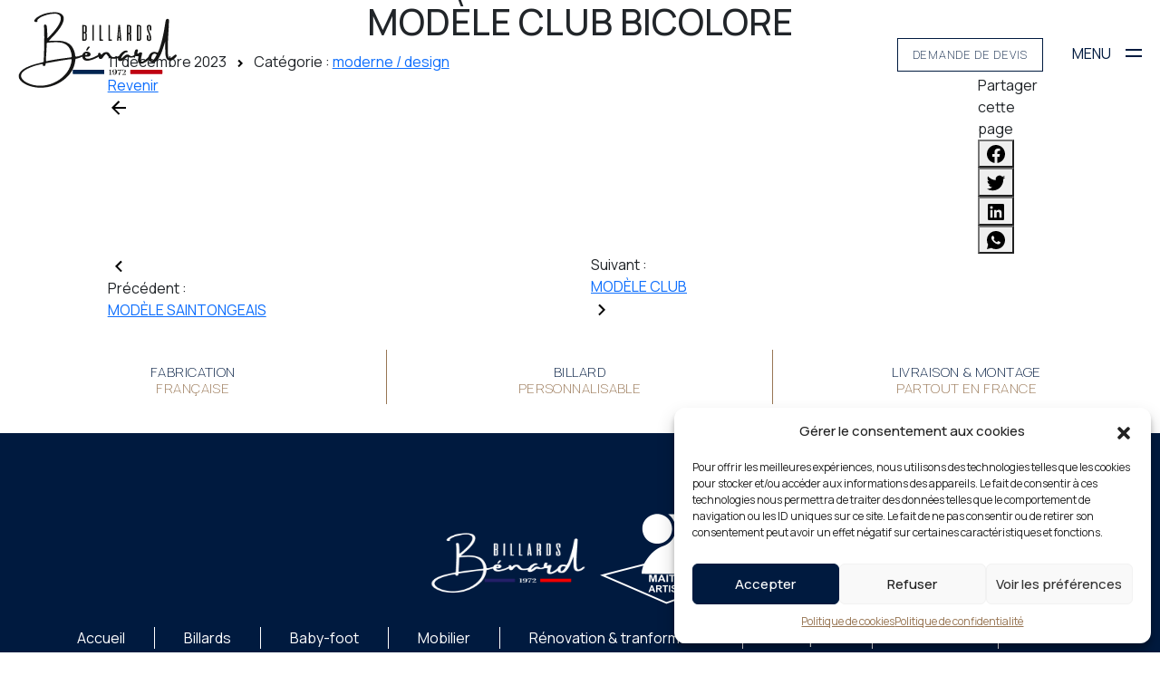

--- FILE ---
content_type: text/css
request_url: https://billards-benard.com/wp-content/themes/Winair/style.css
body_size: 5
content:
/*
Theme Name:     Winair
Description:    Winair
Version:        1.0.0
Tags:           Winair
Text Domain:    Winair-template
*/

--- FILE ---
content_type: text/css
request_url: https://billards-benard.com/wp-content/themes/Winair/asset/css/root.css?ver=6.9
body_size: 858
content:
    :root {
    
    --text: #1A1A1A;
    --text-white: #ffff;
    --background: #fef6f4;
    --link: #55A630;
    --link-hover: #007F5F;

    --blue: #0096c7;
    --indigo: #5a189a;
    --purple: #9d4edd;
    --pink: #f72585;
    --red: #D62828;
    --orange: #F77F00;
    --yellow: #FCBF49;
    --green: #55A630;
    --teal: #2ec4b6;
    --cyan: #17a2b8;

    --white: #FFFFFF;
    --black: #000000;

    --light: #EEEEEE;
    --light-hover: #e0e0e0;
    --gray: #CCCCCC;
    --gray-hover: #999999;
    --gray-dark: #999999;
    --gray-dark-hover: #666666;
    --dark: #666666;
    --dark-hover: #333333;

    --primary: #001A3F;
    --primary-hover: #245501;
    --primary-light: #e9f2dd;
    --secondary: #987654;
    --secondary-hover: #007F5F;
    --secondary-light: #EEEEEE;
    --success: #55A630;
    --success-hover: #245501;
    --success-light: #E6EDE2;
    --info: #0096c7;
    --info-hover: #0077b6;
    --info-light: #d6ecf2;
    --warning: #F77F00;
    --warning-hover: #D62828;
    --warning-light: #f2ecdf;
    --danger: #D62828;
    --danger-hover: #F77F00;
    --danger-light: #f2dfdf;

    --breakpoint-xs: 0;
    --breakpoint-sm: 576px;
    --breakpoint-md: 768px;
    --breakpoint-lg: 992px;
    --breakpoint-xl: 1200px;

    --font-size-body: calc(0.80rem + 0.1vw);

    --font-size-xxs: clamp(0.61rem, calc(0.59rem + 0.06vw), 0.64rem);    /* 9.72 - 10.24 */
    --font-size-xs: clamp(0.73rem, calc(0.70rem + 0.12vw), 0.80rem);     /* 11.67 - 12.80 */
    --font-size-sm: clamp(0.88rem, calc(0.83rem + 0.21vw), 1.00rem);     /* 14.00 - 16.00 */
    --font-size-md: clamp(1.05rem, calc(0.97rem + 0.34vw), 1.25rem);     /* 16.80 - 20.00 */
    --font-size-lg: clamp(1.26rem, calc(1.14rem + 0.51vw), 1.56rem);     /* 20.16 - 25.00 */
    --font-size-xl: clamp(1.51rem, calc(1.34rem + 0.75vw), 1.95rem);     /* 24.19 - 31.25 */
    --font-size-xxl: clamp(1.81rem, calc(1.57rem + 1.06vw), 2.44rem);    /* 29.03 - 39.06 */
    --font-size-xxxl: clamp(2.18rem, calc(1.83rem + 1.48vw), 3.05rem);   /* 34.84 - 48.83 */

    --font-family-sans-serif: century-gothic, sans-serif;
    --font-family-serif: 'Crimson Pro', serif;

    --container: 1300px;
    --spacer: 1.5rem;
    --spacer-xl: calc(var(--spacer) * 2);
    --spacer-xxl: calc(var(--spacer) * 3);
    --font-weight-title: 700;
    --radius: 8px;
    --radius-inner: 6px;
    --box-shadow:   0 3.4px 2.7px rgba(0, 0, 0, 0.016), 
                    0 8.7px 6.9px rgba(0, 0, 0, 0.022), 
                    0 17.7px 14.2px rgba(0, 0, 0, 0.028), 
                    0 36.5px 29.2px rgba(0, 0, 0, 0.034), 
                    0 100px 80px rgba(0, 0, 0, 0.05);
    --transition: all 650ms cubic-bezier(.19,1,.22,1);
    
}



--- FILE ---
content_type: text/css
request_url: https://billards-benard.com/wp-content/themes/Winair/asset/css/style.css?ver=6.9
body_size: 12886
content:
@import url('https://fonts.googleapis.com/css2?family=Manrope:wght@200;300;400;500;600;700;800&display=swap');

html.block-viewport {
    overflow: hidden !important;
    width: 100vw !important;
    height: 100vh !important;
  }
  
  :root{
      --text: #111111;
      --spacer: 1.5rem;
      --box-shadow: 0 3.4px 2.7px rgba(0, 0, 0, 0.016), 0 8.7px 6.9px rgba(0, 0, 0, 0.022), 0 17.7px 14.2px rgba(0, 0, 0, 0.028), 0 36.5px 29.2px rgba(0, 0, 0, 0.034), 0 100px 80px rgba(0, 0, 0, 0.05);
      --transition: all 350ms ease-in-out;
  }

  body{
    font-family: 'Manrope', sans-serif;
  }

  @keyframes bounce {
    0% {transform: translateY(0);}
    50% {transform: translateY(-15px);}
    100% {transform: translateY(0);}
  }

  /*------------------------------------------ NAV  ------------------------------------------ */

  nav {
    height: 120px;
    position: fixed;
    top: 0;
    left: 0;
    width: 100%;
    background: transparent;
    z-index: 2000;
  }
  
  nav .content {
    display: flex;
    justify-content: space-between;
    align-items: stretch;
  }
  

  nav .content .logo img {
    height: 110px;
  }
  
    @media (min-width: 992px){
      nav .content .logo {
        width: 190px;
        order: 1;
      }  

      nav .content .logo img {
        width: 100%;
      }
    }
  
  nav .content ul.menu {
    padding: 0px;
    margin: 0px;
    list-style: none;
    align-items: stretch;
    justify-content: flex-end;
    width: 100%;
    display: none;
    order: 4;
  }
  
    @media (min-width: 992px){
        nav .content ul.menu {
        display: flex;
        align-items: center;
        order: 2;
      }
    }
  
  nav .content ul.menu > li {
    display: flex;
    align-items: center;
    position: relative;
  }
  
  nav .content ul.menu li {
    list-style: none;
  }
  
  nav .content ul.menu > li > a {
    padding: 0px 10px;
    font-size: 0.85rem;
    line-height: 0.85rem;
    font-weight: 500;
    color: black;
    display: flex;
    align-items: center;
    transition: all 350ms ease-in-out;
    text-decoration: none;

  }

  
  
  nav .content ul.menu li:last-child {
          border: 2px solid black;
          margin: 0px 10px;
          height: 40px;
          padding: 0px 25px !important;
          
      }
    

  nav .content ul.menu li:last-child a {
          color: black;

      }

    /*------------------------------------------ NAV BURGER ------------------------------------------ */
   .nav-burger__container {
    position: relative;
    display: flex;
    align-items: center;
    margin-left: calc(var(--spacer) / 1.5);
    order: 5;
    
   }

   .nav-burger__container .action{
    display: none;
    transition: var(--transition);
   }

   @media (min-width: 1200px){
    .nav-burger__container .action{
      display: flex;
      margin-right: 2rem;
      border: .5px solid var(--white);
      padding: .5rem 1rem .5rem 1rem;
     }
  }

  @media (min-width: 1200px){
    .nav-burger__container .action:hover{
      background: var(--secondary);
      border: 1px solid var(--secondary);
     }
  }

  @media (min-width: 1200px){
    .nav-burger__container .action a{
      color: var(--white);
      text-decoration: none;
      text-transform: uppercase;
      font-size: .8rem;
      font-weight: 100;
      letter-spacing: 0.7px;
     
     }
  }


  .nav-burger {
    cursor: pointer;
    display: flex;
    align-items: center;
  }

  .nav-burger p{
    margin-right: 1rem;
    margin-bottom: 0;
    height: 26px;
    color:white;
    text-transform: uppercase;
  }
  
  
  
  .nav-burger .burger {
    width: 26px;
    height: 26px;
    position: relative;
    margin: 0 auto;
    transform: rotate(0deg);
    transition: all 350ms ease-in-out;
    cursor: pointer;
  }

  .nav-burger .burger span {
    display: block;
    position: absolute;
    height: 2px;
    width: 70%;
    background: white;
    opacity: 1;
    left: 0;
    transform: rotate(0deg);
    transition: var(--transition);
  }
  
  .nav-burger .burger span:nth-child(1) {
    top: 7px;
    transform-origin: left center;
  }
  
  
  .nav-burger .burger span:nth-child(2) {
    top: 14px;
    transform-origin: left center;
  }

  /*
  .nav-burger .burger.active span:nth-child(1) {
    transform: rotate(45deg);
    top: 2px;
    left: 4px;
  }

  .nav-burger .burger.active span:nth-child(2) {
    width: 0%;
    opacity: 0;
  }

  .nav-burger .burger.active span:nth-child(3) {
    transform: rotate(-45deg);
    top: 20px;
    left: 4px;
  }
  */

  /*------------------------------------------ NAV RESPONSIVE ------------------------------------------ */
  
  .nav-responsive {
    position: fixed;
    top: 0px;
    right: -100px;
    width: calc(100% - 80px);
    height: 100%;
    background-color: var(--primary);
    z-index: 9000;
    visibility: hidden;
    opacity: 0;
    transition: all 350ms ease-in-out;
    box-shadow: 0 3.4px 2.7px rgba(0, 0, 0, 0.016), 0 8.7px 6.9px rgba(0, 0, 0, 0.022), 0 17.7px 14.2px rgba(0, 0, 0, 0.028), 0 36.5px 29.2px rgba(0, 0, 0, 0.034), 0 100px 80px rgba(0, 0, 0, 0.05);
  }

  @media (min-width: 576px){
    .nav-responsive {
      width: 70%;
    }
  }

  @media (min-width: 1200px){
    .nav-responsive {
      width: 40vw;
    }
  }
  
    
  

    .nav-responsive.active {
        right: 0px;
        visibility: visible;
        opacity: 1;
        width: 100%;
      }

      @media (min-width: 576px){
        .nav-responsive.active {
          width: 70%;
        }
      }

      @media (min-width: 1200px){
        .nav-responsive.active {
          width: 40%;
        }
      }

  
  .nav-responsive .content {
    padding: var(--spacer) var(--spacer) calc(var(--spacer) * 4) var(--spacer);
    height: 100vh;
    overflow-y: auto;
    color: white;
    display: flex;
    flex-direction: column;
    justify-content: space-between;
  }

  .nav-responsive .content .header__nav{
    display: flex;
    justify-content: space-between;
  }
  
  .nav-responsive .content .header__nav .logo {
    display: inherit;
    text-align: center;
  }

  .nav-responsive .content .header__nav .logo img {
    height: 50px;
  }

  @media (min-width: 576px){
    .nav-responsive .content .header__nav .logo img {
        height: 80px;
    }
  }

  .nav-responsive .content .header__nav .nav-burger .burger {
    width: 26px;
    height: 26px;
    position: relative;
    margin: 0 auto;
    transform: rotate(0deg);
    transition: all 350ms ease-in-out;
    cursor: pointer;
  }

  .nav-responsive .content .header__nav .nav-burger .burger span {
    display: block;
    position: absolute;
    height: 2px;
    width: 100%;
    background: white;
    opacity: 1;
    left: 0;
    transform: rotate(0deg);
    transition: var(--transition);
  }
  
  .nav-responsive .content .header__nav .nav-burger .burger span:nth-child(1) {
    top: 7px;
    transform-origin: left center;
  }
  
  
  .nav-responsive .content .header__nav .nav-burger .burger span:nth-child(2) {
    top: 14px;
    transform-origin: left center;
  }

  .nav-responsive .content .header__nav  .nav-burger .burger.active span:nth-child(1) {
    transform: rotate(45deg);
    top: 2px;
    left: 4px;
    background: var(--white);
  }

  .nav-responsive .content .header__nav  .nav-burger .burger.active span:nth-child(2) {
    transform: rotate(-45deg);
    top: 20px;
    left: 4px;
    background: var(--white);
  }


  
  .nav-responsive .content ul.menu {
    list-style: none;
    padding: 0px;
    margin: 0px;
  }
  
  .nav-responsive .content ul.menu li {
    margin-bottom: calc(var(--spacer) / 2);
    padding-bottom: 1rem;
    border-bottom: 1px solid var(--secondary);
    width: 50%;
  }

  @media (min-width: 576px){
    .nav-responsive .content ul.menu li {
        font-size: 30px;
      }
  }


  .nav-responsive .content ul.menu li a{
    text-decoration: none;
    color: var(--secondary);
    
  }

  .nav-responsive  .content .menu-item-105 a:nth-child(1){
    position: relative;
  }
  
  .nav-responsive  .content ul.menu li.menu-item-has-children > a::before{
    content: " ";
    position: absolute;
    top:50%;
    left: 10rem;
    background-image:url("/wp-content/themes/Winair/asset/img/svg/plus.svg");
    width: 18px;
    height: 18px;
    transform: translateY(-50%);
  } 
  
  
  
  @media (min-width: 576px){
    .nav-responsive  .content ul.menu li.menu-item-has-children > a::before{
      top: 50%;
      left: 13rem;
      width: 20px;
      height: 20px;
    }
  }

  @media (min-width: 1200px){
    .nav-responsive  .content ul.menu li.menu-item-has-children > a::before{
    top: 50%;
    left: 23rem;
    width: 20px;
    height: 20px;
    }
  }
  
  .nav-responsive .content ul.menu li.menu-item-has-children .sub-menu{
    list-style: none;
    padding-top: 1rem;
  }

  .nav-responsive .content ul.menu li.menu-item-has-children .sub-menu li{

    border: none;
  }

  .nav-responsive .content ul.menu li.menu-item-has-children .sub-menu li a{
    font-size: 1rem;
    color: var(--white) !important;
    font-weight: 100;
  }

  @media (min-width: 1200px){
    .nav-responsive .content ul.menu li.menu-item-has-children .sub-menu li a{
      font-size: 1.3rem;
    }
  }




  .nav-responsive .content .action .rs{
    display: flex;
    justify-content: start;
    align-items: center;
  }

  .nav-responsive .content .action .rs div{
    margin-right: 10px;
  }

  /*------------------------------------ TPL ACCUEIL ------------------------------------*/

 

/*------------------------------Section accueil 2---------------------------------*/
.tpl__accueil .section__accueil{
  width: 100%;
  position: relative;
 height: 85vh;
 padding-top: 120px;
}


.tpl__accueil .section__accueil .swiper__gamme{
  height:100%;
}



.tpl__accueil .section__accueil .swiper-wrapper .swiper-slide{
  position: relative;
  height: 100%;
}

.tpl__accueil .section__accueil .swiper-slide .img__container{
  height: 100%;
 }

.tpl__accueil .section__accueil .swiper-slide .img__container img{
  width: 100%;
  height: 100%;
  object-fit: cover;
}

.tpl__accueil .section__accueil .swiper-slide .content__container{
  position: absolute;
  top: 0;
  left: 0;
  width: 100%;
  height: 100%;
}



.tpl__accueil .section__accueil .swiper-slide .content__container  .content{
  display: flex;
  flex-direction: column;
  justify-content: center;
  align-items: start;  
  height: 100%;
  position: relative;
  padding-right: var(--bs-gutter-x,.75rem);
  padding-left: var(--bs-gutter-x,.75rem);
}


@media (min-width: 1200px){
.tpl__accueil .section__accueil .swiper-slide .content__container  .content{
  
  padding-left:9rem;
}
}



.tpl__accueil .section__accueil .swiper-slide .content__container .content .title__container .title h2{
color: white;
font-weight: 300;
letter-spacing: 1.1px;
text-transform: uppercase;
}

.tpl__accueil .section__accueil .swiper-slide .content__container .content .subtitle__container{
color: white;
}

.tpl__accueil .section__accueil .swiper-slide .content__container  .content .action__container{
position: absolute;
bottom: 20%;
left:  var(--bs-gutter-x,.75rem);
}

@media (min-width: 1200px){
.tpl__accueil .section__accueil .swiper-slide .content__container  .content .action__container{
  left: 9rem;
}
}

.tpl__accueil .section__accueil .swiper-slide .content__container  .content .action__container .action{
border: 1px solid white;
padding: 5px 45px 5px 10px;
border-top-right-radius: 15px;
transition: var(--transition);
}

.tpl__accueil .section__accueil .swiper-slide .content__container  .content .action__container .action:hover{
border: 1px solid var(--primary);
background: var(--primary);
}


@media (min-width: 1200px){
.tpl__accueil .section__accueil .swiper-slide .content__container  .content .action__container .action{
  padding: 10px 45px 10px 15px;
}
}

.tpl__accueil .section__accueil .swiper-slide .content__container  .content .action__container .action a{
color: white;
font-size: .8rem;
font-weight: 100;
text-decoration: none;
position: relative;

}

@media (min-width: 1200px){
.tpl__accueil .section__accueil .swiper-slide .content__container  .content .action__container .action a{
  font-size: 1rem;
}
}

.tpl__accueil .section__accueil .swiper-slide .content__container  .content .action__container .action a::after{
content: '';
position: absolute;
background: url(../img/svg/fleche-blanche-bouton.svg);
background-repeat: no-repeat;
top: 50%;
right: -35px;
transform: translate(0%,-50%);
width: 30px;
height: 20px;
}


.tpl__accueil .section__accueil .swiper-slide .content__container  .content .collection__container{
position: absolute;
bottom: 20%;
right: 0%;
}

.tpl__accueil .section__accueil .swiper-slide .content__container  .content .collection__container .collection{
border-bottom: 2px solid white;
}

.tpl__accueil .section__accueil .swiper-slide .content__container .content .collection__container .collection p{
color: white;
padding-right: 2rem;
margin-bottom: 0;
text-transform: uppercase;
font-size: .8rem;
}

@media (min-width: 576px){
.tpl__accueil .section__accueil .swiper-slide .content__container .content .collection__container .collection p{
  padding-right: 4rem;
  font-size: 1rem;
}
}

@media (min-width: 1200px){
.tpl__accueil .section__accueil .swiper-slide .content__container .content .collection__container .collection p{
  color: white;
  padding-right: 10rem;
}
}

.tpl__accueil .section__accueil .swiper-slide .content__container .content .collection__container .collection p span{
font-weight: 700;
}




.tpl__accueil .section__accueil .swiper-pagination .swiper-pagination-bullet{
width: 50px;
height: 3px;
border-radius: 0;
background: var(--secondary);
}


  


  /*------------ Section GAMME ---------------*/

  .tpl__accueil .section__gamme{
    padding-top: 6rem;
    padding-bottom: 4rem;
  }

  .tpl__accueil .section__gamme .col__gamme{
    padding: 10px;
    margin-bottom: 3rem;
  }

  .tpl__accueil .section__gamme .col__gamme a{
    text-decoration: none;
    color: var(--primary);
  }

  .tpl__accueil .section__gamme .col__gamme .img__container{
    width: 100%;
  }

  .tpl__accueil .section__gamme .col__gamme .img__container img{
    width: 100%;
    height: 100%;
  }

  .tpl__accueil .section__gamme .col__gamme .title__container{
    position: relative;
    padding-top: 1rem;
    padding-bottom: 10px;
  
  }

  .tpl__accueil .section__gamme .col__gamme .title__container::after{
    content: '';
    position: absolute;
    bottom: 0;
    left: 0;
    height: 1px;
    width: 50px;
    background: var(--secondary);
  }

  .tpl__accueil .section__gamme .col__gamme .title__container h3{
    letter-spacing: 0.6px;
    font-weight: 100;
    margin-bottom: 0;
  }

  .tpl__accueil .section__gamme .action__container{
    display: flex;
    justify-content: center;
    align-items: center;
    padding-top: 2rem;
  }

  .tpl__accueil .section__gamme .action{
    border: 1px solid var(--secondary);
    padding: 10px 45px 10px 15px;
    border-top-right-radius: 10px;
    transition: var(--transition);
  }

  .tpl__accueil .section__gamme .action:hover{
    background: var(--primary);
    border: 1px solid var(--primary);
  }
  
  @media (min-width: 1200px){
    .tpl__accueil .section__gamme  .action{
      bottom: 10%;
      width: auto;
    }
  }
  
  .tpl__accueil .section__gamme  .action a{
    color: var(--secondary);
    font-size: 15px;
    font-weight: 100;
    text-decoration: none;
    position: relative;
  }

  .tpl__accueil .section__gamme  .action:hover a{
    color: var(--white);
  }
  
  .tpl__accueil .section__gamme  .action a::after{
    content: '';
    position: absolute;
    background: url(../img/svg/fleche-bouton.svg);
    background-repeat: no-repeat;
    top: 50%;
    right: -30px;
    transform: translate(0%,-50%);
    width: 30px;
    height: 20px;
  }

  .tpl__accueil .section__gamme  .action:hover a::after{
    background: url(../img/svg/fleche-blanche-bouton.svg);
  }


 
    
  
  /*------------ Section ENTREPRISE ---------------*/
  .tpl__accueil .section__entreprise .img__container{
    position: relative;
    height: 120px;
    width: 100%;
  }

  @media (min-width: 576px){
    .tpl__accueil .section__entreprise .img__container{
      position: relative;
      height: 240px;
      width: 100%;
    }
  }

  .tpl__accueil .section__entreprise .img__container .img{
    position: absolute;
    top: 0px;
    left: 50%;
    transform: translate(-50%, -10%);
    height: 100%;
    width: 100%;
  }

  @media (min-width: 576px){
    .tpl__accueil .section__entreprise .img__container .img{
      position: absolute;
      top: 0px;
      left: 50%;
      transform: translate(-50%, -15%);
      height: 110%;
      width: 90%;
    }
  }

  @media (min-width: 1200px){
    .tpl__accueil .section__entreprise .img__container .img{
      position: absolute;
      top: 0px;
      left: 50%;
      transform: translate(-50%, -15%);
      height: 100%;
      width: 50%;
    }
  }

  .tpl__accueil .section__entreprise .img__container .img img{
   width: 100%;
   height: 120%;
   object-fit: cover;
  }

  @media (min-width: 1200px){
    .tpl__accueil .section__entreprise .img__container .img img{
     
      height: 100%;
     
     }
  }

  .tpl__accueil .section__entreprise .title__container{
    padding: 2rem 0 2rem 0;
  }

  .tpl__accueil .section__entreprise .title__container h2{
    text-align: center;
    letter-spacing: 2.4px;
    color: var(--primary);
    font-weight: 100;
  }

  @media (min-width: 576px){
    .tpl__accueil .section__entreprise .title__container h2{
     font-size: 2.5rem;
    }
  }

  @media (min-width: 1200px){
    .tpl__accueil .section__entreprise .title__container h2{
     font-size: 4rem;
    }
  }

  .tpl__accueil .section__entreprise .deco__container{
    display: flex;
    justify-content: center;
    align-items: center;
  }

  .tpl__accueil .section__entreprise .deco__container .deco{
   width: 50%;
  }

  @media (min-width: 1200px){
    .tpl__accueil .section__entreprise .deco__container .deco{
      width: 30%;
     }
  }

  .tpl__accueil .section__entreprise .action__container{
    display: flex;
    justify-content: center;
    align-items: center;
    padding-top: 2rem;
  }

  .tpl__accueil .section__entreprise .action{
    border: 1px solid var(--secondary);
    padding: 10px 45px 10px 15px;
    border-top-right-radius: 10px;
    transition: var(--transition);
  }

  .tpl__accueil .section__entreprise .action:hover{
    background: var(--primary);
    border: 1px solid var(--primary);
  }
  
  @media (min-width: 1200px){
    .tpl__accueil .section__entreprise  .action{
      bottom: 10%;
      width: auto;
    }
  }
  
  .tpl__accueil .section__entreprise  .action a{
    color: var(--secondary);
    font-size: 15px;
    font-weight: 100;
    text-decoration: none;
    position: relative;
  }

  .tpl__accueil .section__entreprise  .action:hover a{
    color: var(--white);
  }
  
  .tpl__accueil .section__entreprise  .action a::after{
    content: '';
    position: absolute;
    background: url(../img/svg/fleche-bouton.svg);
    background-repeat: no-repeat;
    top: 50%;
    right: -30px;
    transform: translate(0%,-50%);
    width: 30px;
    height: 20px;
  }

  .tpl__accueil .section__entreprise  .action:hover a::after{
    background: url(../img/svg/fleche-blanche-bouton.svg);
  }



  /*------------ Section SAVOIR-FAIRE ---------------*/

  .tpl__accueil .section__savoir-faire{
    padding-top: 5rem;
    padding-bottom: 5rem;
  }

  .tpl__accueil .section__savoir-faire .col__savoir-faire{
    background: var(--primary);
    padding: 3rem;
    display: flex;
    flex-direction: column;
    justify-content: center;
    align-items: center;
  }

  @media (min-width: 1200px){
    .tpl__accueil .section__savoir-faire .col__savoir-faire{
      padding: 6rem;
    }
  }


  .tpl__accueil .section__savoir-faire .col__savoir-faire .content__container .subtitle{
    position: relative;
    margin-bottom: 3rem;
  }

  .tpl__accueil .section__savoir-faire .col__savoir-faire .content__container .subtitle:after{
    position: absolute;
    content: '';
    bottom: 0;
    left: 0;
    height: 2px;
    width: 50px;
    background: var(--secondary);
  }



  .tpl__accueil .section__savoir-faire .col__savoir-faire .content__container .subtitle h3{
    margin-bottom: 0!important;
    padding-left: 60px;
    font-size: 16px;
    font-weight: 700;
    letter-spacing: .8px;
    text-transform: uppercase;
    color: var(--secondary);
  }

  

  .tpl__accueil .section__savoir-faire .col__savoir-faire .content__container .title h2{
    text-transform: uppercase;
    color: var(--white);
    letter-spacing: 2.4px;
    font-weight: 100;
    font-size: 3rem;
    padding-bottom: 6rem;
  }

  .tpl__accueil .section__savoir-faire .col__savoir-faire .content__container .title h2 span{
    color: var(--secondary);
  }

  .tpl__accueil .section__savoir-faire .col__savoir-faire .content__container .savoir__container .content{
    display: flex;
    flex-direction: column;
  }

  .tpl__accueil .section__savoir-faire .col__savoir-faire .content__container .savoir__container .content h4{
    color: var(--secondary);
  }

  .tpl__accueil .section__savoir-faire .col__savoir-faire .content__container .savoir__container .content p{
    color: var(--white);
  }

  .tpl__accueil .section__savoir-faire .col__savoir-faire .content__container .savoir__container .savoir-faire{
    display: flex;
    flex-direction: column;
    padding-bottom: 3rem;
  }

  @media (min-width: 576px){
    .tpl__accueil .section__savoir-faire .col__savoir-faire .content__container .savoir__container .savoir-faire{
      display: flex;
      flex-direction: row;
    }
  }

  .tpl__accueil .section__savoir-faire .col__savoir-faire .content__container .savoir__container .savoir-faire .svg__container{
    display: flex;
    justify-content: center;
    align-items: center;
  }
  @media (min-width: 576px){
    .tpl__accueil .section__savoir-faire .col__savoir-faire .content__container .savoir__container .savoir-faire .svg__container{
      justify-content: start;
    }
  }

  .tpl__accueil .section__savoir-faire .col__savoir-faire .content__container .savoir__container .savoir-faire .svg__container .svg{
    width:50%;
    height: 100%;
    display: flex;
    justify-content: center;
    align-items: center;
    padding-bottom: 1rem;
  }

  @media (min-width: 576px){
    .tpl__accueil .section__savoir-faire .col__savoir-faire .content__container .savoir__container .savoir-faire .svg__container .svg{
      width:100%;
      padding-bottom: 0;
    }
  }

  @media (min-width: 1200px){
    .tpl__accueil .section__savoir-faire .col__savoir-faire .content__container .savoir__container .savoir-faire .svg__container .svg img{
      width:127px;
    }
  }

  .tpl__accueil .section__savoir-faire .col__savoir-faire .content__container .savoir__container .savoir-faire .svg__container svg{
    width: 100%;
    height: 100%;
    object-fit: cover;
  }

  .tpl__accueil .section__savoir-faire .col__savoir-faire .content__container .savoir__container .savoir-faire .content {
    padding-left: 1rem;
  }

  /* ----- SWIPER ----- */

  .tpl__accueil .section__savoir-faire .col__img{
    padding: 1rem;
    display: flex;
    justify-content: center;
    align-items: center;
  }


  @media (min-width: 576px){
    .tpl__accueil .section__savoir-faire .col__img{
      padding: 5rem;
    }
  }

  .tpl__accueil .section__savoir-faire .col__img .img__container{
    border: 1px solid var(--secondary);
    border-top-right-radius: 25px;
    padding: 15px;
    width: 100%;
    height: 100%;
    margin-top: 5rem;
  }

  @media (min-width: 1200px){
    .tpl__accueil .section__savoir-faire .col__img .img__container{
      width: 95%;
      height: 50%;
      margin-top: 0;
    }
  }

  .tpl__accueil .section__savoir-faire .col__img .img__container img {
    border-top-right-radius: 15px;
    height: 100%;
    width: 100%;
    object-fit: cover;
  }



  /*---- SECTION PRESTATION----*/
  .tpl__accueil .section__prestation{
    padding-top: 3rem;
    padding-bottom: 3rem;
  }

  .tpl__accueil .section__prestation .col__prestation .prestation{
    display: flex;
    flex-direction: column;
    justify-content: center;
    align-items: center;
    border: 1px solid var(--primary);
    margin-bottom: 2rem;
    padding: 1rem;
    transition: var(--transition);
  }

  .tpl__accueil .section__prestation .col__prestation .prestation:hover{
    background: var(--primary);
  }

  .tpl__accueil .section__prestation .col__prestation .prestation a{
    display: flex;
    flex-direction: column;
    justify-content: center;
    align-items: center;
    text-decoration: none;
  }

  .tpl__accueil .section__prestation .col__prestation .prestation a .svg__container {
    margin-bottom: 1.5rem;
    padding-top: 1rem;
  }

  .tpl__accueil .section__prestation .col__prestation .prestation a .svg__container .svg{
    width: 70px;
    height: 70px;
    transition: all 0.3s ease-in-out;
  }

  .tpl__accueil .section__prestation .col__prestation .prestation a .svg__container .svg .rotate{
    transition: all 0.3s ease-in-out;
  }

  .tpl__accueil .section__prestation .col__prestation .prestation:hover a .svg__container .svg .rotate{
    transform: rotate(90deg);
  }



  .tpl__accueil .section__prestation .col__prestation .prestation a .title__container h3{
    color: var(--secondary);
    text-transform: uppercase;
    font-size: 15px;
    text-align: center;
    font-weight: 400;
    position: relative;
    padding-bottom: 3rem;
  }

  .tpl__accueil .section__prestation .col__prestation .prestation a .title__container h3 span{
    color: var(--primary);
    font-size: 35px;
  }

  .tpl__accueil .section__prestation .col__prestation .prestation:hover a .title__container h3 span{
    color: var(--white);
  }

  @media (min-width: 1200px){
    .tpl__accueil .section__prestation .col__prestation .prestation a .title__container h3 span{
      color: var(--primary);
      font-size: 40px;
    }
  }

  .tpl__accueil .section__prestation .col__prestation .prestation a .title__container h3::before{
    position: absolute;
    content: "";
    height: 1px;
    width: 70px;
    bottom: 20px;
    left: 50%;
    transform: translate(-50%);
    background: var(--secondary);
  }

  .tpl__accueil .section__prestation .col__prestation .prestation a .img__container{
    padding-bottom: 2rem;
  }

  .tpl__accueil .section__prestation .col__prestation .prestation a .img__container img{
    width: 100%;
    height: 100%;
    object-fit: cover;
  }

  .tpl__accueil .section__prestation .col__prestation .prestation a .deco{
    width: 20%;
    height: 100%;
  }

  /*---- SECTION CONTACT----*/
  .tpl__accueil .section__contact{
    padding-top: 3rem;
    padding-bottom: 3rem;
  }

 

  .tpl__accueil .section__contact .col__contact, .tpl__accueil .section__contact .col__showroom{
    display: flex;
    flex-direction: column;
    align-items: center;
    justify-content: start;
    padding: 0;
  }

  .tpl__accueil .section__contact .col__contact{
    margin-bottom: 3rem;
    border-bottom: 2px solid var(--secondary);
    padding-bottom: 3rem;
  }

  @media (min-width: 576px){
    .tpl__accueil .section__contact .col__contact{
      border-right: 2px solid var(--secondary);
      border-bottom: none;
      margin-bottom: 0;
      padding-bottom: 0;
      
    }
  }

  .tpl__accueil .section__contact .col__contact .title h3, .tpl__accueil .section__contact .col__showroom .title h3{
    text-align: center;
    color: var(--primary);
    font-size: 40px;
    text-transform: uppercase;
    font-weight: 100;
    padding-bottom: 2rem;
    letter-spacing: 2.4px;
  }

  @media (min-width: 576px){
    .tpl__accueil .section__contact .col__contact .title h3, .tpl__accueil .section__contact .col__showroom .title h3{
      font-size: 35px;
    }
  }

  @media (min-width: 1200px){
    .tpl__accueil .section__contact .col__contact .title h3, .tpl__accueil .section__contact .col__showroom .title h3{
      font-size: 45px;
    }
  }

  .tpl__accueil .section__contact .col__contact .content, .tpl__accueil .section__contact .col__showroom .content{
    position: relative;
  }

  .tpl__accueil .section__contact .col__contact .content p, .tpl__accueil .section__contact .col__showroom .content p{
    text-align: center;
    color: var(--primary);
    font-size: 15px;
    font-weight: 400;
    padding-bottom: 2rem;
    font-weight: 100;
  }


  @media (min-width: 1200px){
    .tpl__accueil .section__contact .col__contact .content p, .tpl__accueil .section__contact .col__showroom .content p{
      font-size: 20px;
    }
  }

  .tpl__accueil .section__contact .col__contact .content p::before, .tpl__accueil .section__contact .col__showroom .content p::before{
    position: absolute;
    content: "";
    height: 1px;
    width: 70px;
    bottom: 20px;
    left: 50%;
    transform: translate(-50%);
    background: var(--secondary);

  }

  .tpl__accueil .section__contact .col__contact .phone a{
    color: var(--primary);
    font-size: 35px;
    text-decoration: none;
  }

  .tpl__accueil .section__contact .col__contact .action__container{
    display: flex;
    justify-content: center;
    align-items: center;
    padding-top: 3.5rem;
  }

  .tpl__accueil .section__contact .col__contact .action{
    border: 1px solid var(--secondary);
    padding: 10px 45px 10px 15px;
    border-top-right-radius: 10px;
  }
  
  @media (min-width: 1200px){
    .tpl__accueil .section__contact .col__contact .action{
      bottom: 10%;
      width: auto;
      transition: var(--transition);
    }
  }

  .tpl__accueil .section__contact .col__contact .action:hover{
    border: 1px solid var(--primary);
    background: var(--primary);
  }
  
  .tpl__accueil .section__contact .col__contact  .action a{
    color: var(--secondary);
    font-size: 15px;
    font-weight: 100;
    text-decoration: none;
    position: relative;
    transition: var(--transition);
  }

  .tpl__accueil .section__contact .col__contact  .action:hover a{
    color: var(--white);
  }
  
  .tpl__accueil .section__contact .col__contact  .action a::after{
    content: '';
    position: absolute;
    background: url(../img/svg/fleche-bouton.svg);
    background-repeat: no-repeat;
    top: 50%;
    right: -35px;
    transform: translate(0%,-50%);
    width: 30px;
    height: 20px;
  }

  .tpl__accueil .section__contact .col__contact  .action:hover a::after{
    background: url(../img/svg/fleche-blanche-bouton.svg);
  }

  .tpl__accueil .section__contact .col__showroom .adresse p{
    color: var(--primary);
    font-weight: 700;
  } 

  .tpl__accueil .section__contact .col__showroom .action__container{
    display: flex;
    justify-content: center;
    align-items: center;
    padding: 3.5rem;
    width: 90%;
    background: var(--primary);
  }


  .tpl__accueil .section__contact .col__showroom .action__container .action{
    border: 1px solid var(--secondary);
    padding: 10px 45px 10px 15px;
    border-top-right-radius: 10px;
  }
  
  @media (min-width: 1200px){
    .tpl__accueil .section__contact .col__showroom .action__container .action{
      bottom: 10%;
      width: auto;
      transition: var(--transition);
    }
  }

  .tpl__accueil .section__contact .col__showroom .action__container:hover .action{
    border: 1px solid var(--white);
    background: var(--primary);
  }

 
  
  .tpl__accueil .section__contact .col__showroom .action__container  .action a{
    color: var(--secondary);
    font-size: 15px;
    font-weight: 100;
    text-decoration: none;
    position: relative;
    transition: var(--transition);
  }

  .tpl__accueil .section__contact .col__showroom .action__container:hover  .action a{
    color: var(--white);
  }
  
  .tpl__accueil .section__contact .col__showroom .action__container .action a::after{
    content: '';
    position: absolute;
    background: url(../img/svg/fleche-bouton.svg);
    background-repeat: no-repeat;
    top: 50%;
    right: -35px;
    transform: translate(0%,-50%);
    width: 30px;
    height: 20px;
  }

  .tpl__accueil .section__contact .col__showroom .action__container:hover  .action a::after{
    background: url(../img/svg/fleche-blanche-bouton.svg);
  }



  /*------------------------------------ TPL ENTREPRISE ------------------------------------*/

  .tpl__entreprise .fixed{
    position: fixed;
    top: 0;
    left: 0;
    width: 100%;
    z-index: -1;
  }

    .tpl__entreprise .fixed .section__accueil{
      position: relative;
      padding-top: 120px;
      
    }

    @media (min-width: 1200px){
      .tpl__entreprise .fixed .section__accueil{
        position: relative;
        padding-top: 120px;
      }
    }

    .tpl__entreprise .fixed .section__accueil .background__container{
      height: 30vh;
      position: relative;
    }

     .tpl__entreprise .fixed .section__accueil .background__container img{
      width: 100%;
      height: 100%;
      object-fit: cover; 
    }

    

    .tpl__entreprise .fixed .section__accueil .content__container{
      position: absolute;
      top: 0;
      left: 0;
      width: 100%;
      height: 100%;
      display: flex;
      flex-direction: column;
      justify-content: center;
      align-items: center;
      padding-top: 120px;
     }

     @media (min-width: 1200px){
      .tpl__entreprise .fixed .section__accueil .content__container{
        padding-top: 100px;
      }
    }

    
     .tpl__entreprise .fixed .section__accueil .content__container .content{
      display: flex;
      justify-content: center;
      align-items: center;
      flex-direction: column;
      height: 100%;
     }

     .tpl__entreprise .fixed .section__accueil .content__container .content h1{
      color: var(--white);
      font-weight: 100;
      letter-spacing: 2.4px;
      text-transform: uppercase;
      position: relative;
      margin-bottom: 40px;
     }

     @media (min-width: 576px){
      .tpl__entreprise .fixed .section__accueil .content__container .content h1{
        margin-bottom: 80px;
      }
     }

     .tpl__entreprise .fixed .section__accueil .content__container .content h1::after{
      position: absolute;
      content: "";
      height: 1px;
      width: 70px;
      bottom: -20px;
      left: 50%;
      transform: translate(-50%);
      background: var(--secondary);
     }

     @media (min-width: 576px){
      .tpl__entreprise .fixed .section__accueil .content__container .content h1::after{
        bottom: -40px;
      }
     }

     .tpl__entreprise .fixed .section__accueil .content__container .content p{
      text-align: center;
      font-size: 12px;
      color: var(--white);
    
     }

     @media (min-width: 1200px){
      .tpl__entreprise .fixed .section__accueil .content__container .content p{
        font-size: 16px;
      }
     }

     

     /*------------ Section ENTREPRISE ---------------*/
  .tpl__entreprise .fixed .section__entreprise .img__container{
    position: relative;
    height: 120px;
    width: 100%;
    z-index: -1;
  }

  @media (min-width: 576px){
    .tpl__entreprise .fixed .section__entreprise .img__container{
      position: relative;
      height: 240px;
      width: 100%;
    }
  }

  .tpl__entreprise .fixed .section__entreprise .img__container .img{
    position: absolute;
    top: 0px;
    left: 50%;
    transform: translate(-50%, -10%);
    height: 100%;
    width: 100%;
  }

  @media (min-width: 576px){
    .tpl__entreprise .fixed .section__entreprise .img__container .img{
      position: absolute;
      top: 0px;
      left: 50%;
      transform: translate(-50%, -15%);
      height: 110%;
      width: 90%;
    }
  }

  @media (min-width: 1200px){
    .tpl__entreprise .fixed .section__entreprise .img__container .img{
      position: absolute;
      top: 0px;
      left: 50%;
      transform: translate(-50%, -10%);
      height: 100%;
      width: 50%;
    }
  }

  .tpl__entreprise .fixed .section__entreprise .img__container .img img{
   width: 100%;
   height: 100%;
   object-fit: cover;
  }

  .tpl__entreprise .fixed .section__entreprise .title__container{
    padding: 2rem 0 2rem 0;
  }

  .tpl__entreprise .fixed .section__entreprise .title__container h2{
    text-align: center;
    letter-spacing: 2.4px;
    color: var(--primary);
    font-weight: 100;
    font-size: 1.3rem;
  }

  @media (min-width: 576px){
    .tpl__entreprise .fixed .section__entreprise .title__container h2{
     font-size: 2.5rem;
    }
  }

  @media (min-width: 1200px){
    .tpl__entreprise .fixed .section__entreprise .title__container h2{
     font-size: 3.5rem;
     letter-spacing: 2.4px;
    }
  }

  .tpl__entreprise .fixed .section__entreprise .deco__container{
    display: flex;
    justify-content: center;
    align-items: center;
  }

  .tpl__entreprise .fixed .section__entreprise .deco__container .deco{
   width: 50%;
  }

  @media (min-width: 1200px){
    .tpl__entreprise .fixed .section__entreprise .deco__container .deco{
      width: 30%;
     }
  }

  .tpl__entreprise .fixed .section__entreprise .action__container{
    display: flex;
    justify-content: center;
    align-items: center;
    padding-top: 2rem;
  }

  .tpl__entreprise .fixed .section__entreprise .action{
    border: 1px solid var(--secondary);
    padding: 10px 45px 10px 15px;
    border-top-right-radius: 10px;
  }

  .tpl__entreprise .fixed .section__entreprise .action:hover{
    background: var(--primary);
    border: 1px solid var(--primary);
  }
  
  @media (min-width: 1200px){
    .tpl__entreprise .fixed .section__entreprise  .action{
      bottom: 10%;
      width: auto;
    }
  }
  
  .tpl__entreprise .fixed .section__entreprise  .action a{
    color: var(--secondary);
    font-size: 15px;
    font-weight: 100;
    text-decoration: none;
    position: relative;
    transition: var(--transition);
  }

  .tpl__entreprise .fixed .section__entreprise  .action:hover a{
    color: var(--white);
  }
  
  .tpl__entreprise .fixed .section__entreprise  .action a::after{
    content: '';
    position: absolute;
    background: url(../img/svg/fleche-bouton.svg);
    background-repeat: no-repeat;
    top: 50%;
    right: -30px;
    transform: translate(0%,-50%);
    width: 30px;
    height: 20px;
  }

  .tpl__entreprise .fixed .section__entreprise  .action:hover a::after{
    background: url(../img/svg/fleche-blanche-bouton.svg);
  }


  /*------------ Section SAVOIR-FAIRE ---------------*/

  .tpl__entreprise .section__savoir-faire{
    margin-top: 100vh;
    padding-bottom: 5rem;
    background: var(--white);
  }

  .tpl__entreprise .section__savoir-faire  .title h2{
    text-transform: uppercase;
    color: var(--secondary);
    letter-spacing: 2.4px;
    font-weight: 100;
    font-size: 3rem;
    padding-bottom: 6rem;
    text-align: center;
    padding-top: 3rem;
    
  }

  .tpl__entreprise .section__savoir-faire .col__savoir-faire{
    background: var(--primary);
    padding: 3rem;
    display: flex;
    flex-direction: column;
    justify-content: center;
    align-items: center;
  }

  @media (min-width: 1200px){
    .tpl__entreprise .section__savoir-faire .col__savoir-faire{
      padding-left: 7rem;
      padding-right: 7rem;
    }
  }

  .tpl__entreprise .section__savoir-faire .col__savoir-faire .content__container{
    width: 100%;
  }

 

  





  .tpl__entreprise .section__savoir-faire .col__savoir-faire .content__container  .savoir {
    padding-bottom: 2rem;
    padding-right: 1rem;
  }

  @media (min-width: 1200px){
    .tpl__entreprise .section__savoir-faire .col__savoir-faire .content__container .savoir {
      padding-bottom: 4rem;
     
    }
  }

  .tpl__entreprise .section__savoir-faire .col__savoir-faire .content__container  .savoir .title h4{
    color: var(--secondary);
    text-transform: uppercase;
    font-weight: 100
  }

  .tpl__entreprise .section__savoir-faire .col__savoir-faire .content__container  .savoir .content p{
    color: var(--white);
    font-size: 1rem;
  }


  

  /* ----- COL__IMG----- */
  .tpl__entreprise .section__savoir-faire .col__img{
    display: flex;
    justify-content: center;
    align-items: center;
    padding-top: 2rem;
  }

  @media (min-width: 1200px){
    .tpl__entreprise .section__savoir-faire .col__img{
      padding-top: 0rem;
    }
  }

  
  .tpl__entreprise .section__savoir-faire .col__img .border{
    border: 1px solid var(--secondary) !important;
    border-top-right-radius: 25px;
    padding: 15px;
    height: 90%;
    width: 90%;
  }

  @media (min-width: 1200px){
    .tpl__entreprise .section__savoir-faire .col__img .border{
      height: 70%;
      width: 70%;
    }
  }

  .tpl__entreprise .section__savoir-faire .col__img .border .img__container{
    height: 100%;
    
  }

  .tpl__entreprise .section__savoir-faire .col__img .border .img{
    height: 100%;
    width: 100%;
    
  }

  .tpl__entreprise .section__savoir-faire .col__img .border .img img{
    height: 100%;
    width: 100%;
    object-fit: cover;
    border-top-right-radius: 25px;
  
  }

 /*------------ Section Maitrise ---------------*/
 .tpl__entreprise .section__maitrise{
  background: var(--white);
  padding-top: calc(var(--spacer) * 2);
  padding-bottom: calc(var(--spacer) * 4);
 }


.tpl__entreprise .section__maitrise .title h2{
  letter-spacing: 2.4px;
  text-transform: uppercase;
  padding-bottom: 2rem;
}


  /* ----- SWIPER ----- */
 
  .tpl__entreprise .section__maitrise  .swiper__container{
    border: 1px solid var(--secondary);
    border-top-right-radius: 25px;
    padding: 15px;
    width: 100%;
    height: 100%;
  }


  .tpl__entreprise .section__maitrise  .swiper__container .swiper__maitrise {
    border-top-right-radius: 15px;
    height: 100%;
    background: var(--primary);
  }

  .tpl__entreprise .section__maitrise  .swiper__container .swiper__maitrise .swiper-wrapper{
    border-top-right-radius: 15px;
    height: 100% !important;
    background: var(--primary);
    padding-top: 50px;
    padding-left: 10px;
  }

  @media (min-width: 1200px){
    .tpl__entreprise .section__maitrise  .swiper__container .swiper__maitrise .swiper-wrapper{
      padding: 70px;
    }
  }


  .tpl__entreprise .section__maitrise  .swiper__container .swiper__maitrise .swiper-wrapper .swiper-slide{
    height: 100%;
  }

  .tpl__entreprise .section__maitrise  .swiper__container .swiper__maitrise .swiper-wrapper .swiper-slide .row{
    width: 95%;
  }

  
  .tpl__entreprise .section__maitrise  .swiper__container  .swiper__maitrise .swiper-wrapper .swiper-slide .col-img{
    padding-left: 30px;
    padding-bottom: 3rem;
  }

  @media (min-width: 1200px){
    .tpl__entreprise .section__maitrise  .swiper__container  .swiper__maitrise .swiper-wrapper .swiper-slide .col-img{
      margin-bottom: 0;
      padding-bottom: 0;
    }
  }

  .tpl__entreprise .section__maitrise  .swiper__container  .swiper__maitrise .swiper-wrapper .swiper-slide .img__container{
    height: 100%;
  }

  @media (min-width: 1200px){
    .tpl__entreprise .section__maitrise  .swiper__container  .swiper__maitrise .swiper-wrapper .swiper-slide .img__container{
      height: 372px;
    }
  }

  .tpl__entreprise .section__maitrise  .swiper__container  .swiper__maitrise .swiper-wrapper .swiper-slide .img__container img{
    width: 100%;
    height: 100%;
    object-fit: cover;
  }

  .tpl__entreprise .section__maitrise  .swiper__container  .swiper__maitrise .swiper-wrapper .swiper-slide  .content__container{
    display: flex;
    flex-direction: column;
    align-items: start;
    padding-top: 5rem;
  }
  @media (min-width: 1200px){
    .tpl__entreprise .section__maitrise  .swiper__container  .swiper__maitrise .swiper-wrapper .swiper-slide  .content__container{
      padding-left: 4rem;
      padding-top: 1.5rem;
      padding-bottom: 1.5rem;
    }
  }

  .tpl__entreprise .section__maitrise  .swiper__container  .swiper__maitrise .swiper-wrapper .swiper-slide  .content__container .content{
    padding-top: 60px;
  }
 

  .tpl__entreprise .section__maitrise  .swiper__container  .swiper__maitrise .swiper-wrapper .swiper-slide  .content__container .title h3{
    color: var(--white);
    font-weight: 100;
    text-transform: uppercase;
    font-size: 30px;
    margin-bottom: 1rem;
    position: relative;
  }

  @media (min-width: 1200px){
    .tpl__entreprise .section__maitrise  .swiper__container  .swiper__maitrise .swiper-wrapper .swiper-slide  .content__container .title h3{
      font-size: 40px;
     
    }
  }

  .tpl__entreprise .section__maitrise  .swiper__container  .swiper__maitrise .swiper-wrapper .swiper-slide  .content__container .title h3::after{
    content: '';
    position: absolute;
    bottom: -30px;
    left: 0;
    height: 2px;
    width: 100px;
    background: var(--white);
  }

  .tpl__entreprise .section__maitrise  .swiper__container  .swiper__maitrise .swiper-wrapper .swiper-slide  .content__container .content p{
    color: var(--secondary);
    font-size: 15px;
    font-weight: 400;
    line-height: 1.5;
    width: 85%;
  }


  .tpl__entreprise .section__maitrise  .swiper__container  .swiper__maitrise .swiper-pagination .swiper-pagination-bullet{
    width: 50px;
    height: 3px;
    border-radius: 0;
    background: var(--secondary);
  }

  .tpl__entreprise .section__maitrise  .swiper__container  .swiper__maitrise .swiper-button-next{
    background-image: url(../img/svg/fleche-slide.svg);
    background-position: center;
    background-size: 60px;
    background-repeat: no-repeat;
    width: 3rem;
    height: 2rem;
    right: 10px !important;
    top:38%
  }

  @media (min-width: 576px){
    .tpl__entreprise .section__maitrise  .swiper__container  .swiper__maitrise .swiper-button-next{
     top: 65%;
    }
  }

  @media (min-width: 1200px){
    .tpl__entreprise .section__maitrise  .swiper__container  .swiper__maitrise .swiper-button-next{
      width: 5rem;
     height: 4rem;
     right: 0px !important;
     top: 50%;
     background-size: 100px;
    }
  }

  .tpl__entreprise .section__maitrise  .swiper__container  .swiper__maitrise .swiper-button-next::after{
    content: '';
  }
  
  
  .tpl__entreprise .section__maitrise  .swiper__container  .swiper__maitrise .swiper-button-prev{
    background-image: url(../img/svg/fleche-slide.svg);
    background-position: center;
    background-size: 60px;
    background-repeat: no-repeat;
    transform: rotate(180deg);
    width: 3rem;
    height: 2rem;
    left: 5px !important;
    top: 38%;
  }

  @media (min-width: 576px){
    .tpl__entreprise .section__maitrise  .swiper__container  .swiper__maitrise .swiper-button-prev{
     top: 65%;
    }
  }

  @media (min-width: 1200px){
    .tpl__entreprise .section__maitrise  .swiper__container  .swiper__maitrise .swiper-button-prev{
      width: 5rem;
     height: 4rem;
     top: 50%;
     left: 5px !important;
     background-size: 100px;
    }
  }

  .tpl__entreprise .section__maitrise  .swiper__container  .swiper__maitrise .swiper-button-prev::after{
   content: '';
  }



   

     


    /*------------------------------------ TPL OCCASION ------------------------------------*/

      /*---- SECTION ACCUEIL ----*/
  .tpl__occasion .section__accueil{
    position: relative;
    padding-top: 120px;
    
  }

  .tpl__occasion .section__accueil .background__container{
    height: 30vh;
    position: relative;
  }

  .tpl__occasion .section__accueil .background__container img{
    width: 100%;
    height: 100%;
    object-fit: cover; 
  }

  

  .tpl__occasion .section__accueil .content__container{
    position: absolute;
    top: 0;
    left: 0;
    width: 100%;
    height: 100%;
    display: flex;
    flex-direction: column;
    justify-content: center;
    align-items: center;
    padding-top: 120px;
   }

   @media (min-width: 1200px){
    .tpl__occasion .section__accueil .content__container{
      padding-top: 100px;
    }
  }

  
  .tpl__occasion .section__accueil .content__container .content{
    display: flex;
    justify-content: center;
    align-items: center;
    flex-direction: column;
    height: 100%;
   }

   .tpl__occasion .section__accueil .content__container .content h1{
    color: var(--white);
    font-weight: 100;
    letter-spacing: 2.4px;
    text-transform: uppercase;
    position: relative;
    margin-bottom: 40px;
   }

   @media (min-width: 576px){
    .tpl__occasion .section__accueil .content__container .content h1{
      margin-bottom: 80px;
    }
   }

   .tpl__occasion .section__accueil .content__container .content h1::after{
    position: absolute;
    content: "";
    height: 1px;
    width: 70px;
    bottom: -20px;
    left: 50%;
    transform: translate(-50%);
    background: var(--secondary);
   }

   @media (min-width: 576px){
    .tpl__occasion .section__accueil .content__container .content h1::after{
      bottom: -40px;
    }
   }

   .tpl__occasion .section__accueil .content__container .content p{
    text-align: center;
    font-size: 12px;
    color: var(--white);
  
   }

   @media (min-width: 1200px){
    .tpl__occasion .section__accueil .content__container .content p{
      font-size: 16px;
    }
   }


/*---- SECTION BILLARDS ----*/

.tpl__occasion .section__occasion .cta__link{
  display: flex;
  justify-content: center;
}

.tpl__occasion .section__occasion .cta__link__active{
  position: fixed !important;
    top:120px;
    left: 0;
    width: 100%;
    z-index: 900;
    background: var(--white);
    
  }

.tpl__occasion .section__occasion .cta__link .link__container  {
  display: none;

}

@media (min-width: 576px){
  .tpl__occasion .section__occasion .cta__link  .link__container  {
    display: flex;
    flex-direction: row;
    justify-content: center;
    align-items: center;
    padding-top: 1.5rem;
    padding-bottom: 1.5rem;
    width: 100%;
  }
}


.tpl__occasion .section__occasion .cta__link  .link__container  a{
  color: black;
  font-weight: 700;
  text-decoration: none;
  margin-right: 3rem;
  font-size: 12px;
  text-transform: uppercase;
}

.tpl__occasion .section__occasion .cta__link  .link__container  a.selected-category{
  color: var(--secondary);
  border-bottom: 2px solid var(--secondary);
}

.tpl__occasion .section__occasion .cta__link  .link__container  a:nth-last-child(1){
  margin-right: 0rem;
}

@media (min-width: 1200px){
  .tpl__occasion .section__occasion .cta__link  .link__container  a{
    color: black;
    font-weight: 700;
    text-decoration: none;
    margin-right: 3rem;
    font-size: 15px;
  }
}

.tpl__occasion .section__occasion .cta__link .select__container {
  padding-top: 1.5rem;
  padding-bottom: 1.5rem;
}

.tpl__occasion .section__occasion .cta__link .select__container select {
  background-image: url("data:image/svg+xml,%3csvg xmlns='http://www.w3.org/2000/svg' viewBox='0 0 16 16'%3e%3cpath fill='none' stroke='%23343a40' stroke-linecap='round' stroke-linejoin='round' stroke-width='2' d='M2 5l6 6 6-6'/%3e%3c/svg%3e");
  background-repeat: no-repeat;
  background-position: right .75rem center;
  background-size: 16px 12px;
  border: 1px solid var(--secondary);
  color: var(--secondary);
  
}

@media (min-width: 576px){
  .tpl__occasion .section__occasion .cta__link .select__container {
    display: none;
  }
}

  /*---------------------*/
  .tpl__occasion .section__occasion{
    padding-bottom: 2rem;
  }

  .tpl__occasion .section__occasion h3{
    text-align: center;
    text-transform: uppercase;
    padding: 5rem 0rem 1rem 0rem;
    font-weight: 100;
    letter-spacing: 1.6px;
    color: var(--primary);
  }

  .tpl__occasion .section__occasion h3 span{
    font-weight: 700;
  }

  .tpl__occasion .section__occasion .occasion__container {
   position: relative;
   padding: 1rem;
    
  }

  .tpl__occasion .section__occasion  .occasion__container:hover{
    cursor: pointer;
  }

  .tpl__occasion .section__occasion  .occasion__container .content__container{
    border: 1px solid lightgray;
    display: flex;
    flex-direction: column;
    align-items: center;
  }

  .tpl__occasion .section__occasion  .occasion__container .content__container  .img__container{
    height: 273px;
    width: 100%;
  }

  .tpl__occasion .section__occasion  .occasion__container .content__container .img__container  img{
      width: 100%;
      height: 100%;
      object-fit: cover;
    }


    .tpl__occasion .section__occasion  .occasion__container  .content__container .content{
      padding-bottom: 3rem; 
      padding-top: 2rem;
    }
  .tpl__occasion .section__occasion  .occasion__container .content__container .content h4{
      position: relative;
      color: var(--primary);
  }

  .tpl__occasion .section__occasion  .occasion__container .content__container .content h4::before{
    content: '';
    position: absolute;
    width: 50px;
    height: 1px;
    background: var(--secondary);
    left: 50%;
    bottom: -50%;
    transform: translateX(-50%);
}

.tpl__occasion .section__occasion  .details__container{
    display: none;
    border: 1px solid #ccc;
    padding: 3rem 0rem 3rem 0rem;
    width: 100%;
    z-index: 500;
    position: relative;
}

.tpl__occasion .section__occasion  .details__container .close{
  position: absolute;
  top: 15px;
  right: 15px;
  cursor: pointer;
  width: 30px;
  height: 30px;
  background-image: url(../img/svg/close.svg);
  background-position: center;
  background-size: 30px;
  background-repeat: no-repeat;
  font-weight: ;

}



.tpl__occasion .section__occasion  .details__container .swiper__container .swiper .swiper-wrapper{
  width: 100%;
}

.tpl__occasion .section__occasion  .details__container .swiper__container .swiper .swiper-wrapper .swiper-slide img{
  width: 100%;
  object-fit: cover;
}

.tpl__occasion .section__occasion  .details__container .swiper__container .swipper__billard1 .swiper-wrapper .swiper-slide-active{
  border: 1px solid var(--primary);
}

.tpl__occasion .section__occasion  .details__container .swipper__billard2 .swiper-wrapper .swiper-slide{
    padding: 30px;
}

.tpl__occasion .section__occasion  .details__container .swipper__billard2 .swiper-button-next{
  background-image: url(../img/svg/fleche-slide.svg);
  background-position: center;
  background-size: 30px;
  background-repeat: no-repeat;
  width: 3rem;
  height: 3rem;
  right: -10px !important;
}

.tpl__occasion .section__occasion  .details__container .swipper__billard2  .swiper-button-next::after{
  content: '';
 }


 .tpl__occasion .section__occasion  .details__container .swipper__billard2  .swiper-button-prev{
  background-image: url(../img/svg/fleche-slide.svg);
  background-position: center;
  background-size: 30px;
  background-repeat: no-repeat;
  transform: rotate(180deg);
  width: 3rem;
  height: 3rem;
  left: -10px !important;
}

.tpl__occasion .section__occasion  .details__container .swipper__billard2 .swiper-button-prev::after{
  content: '';
 }

 .tpl__occasion .section__occasion  .details__container .swipper__billard1{
  padding-top: 2rem;
 }


 .tpl__occasion .section__occasion  .details__container .custom__container{
  display: flex;
  justify-content: center;
  align-items: center;

 }

 .tpl__occasion .section__occasion  .details__container .custom__container .row{
  width: 100%;
 }

 .tpl__occasion .section__occasion  .details__container .custom__container .cadre .title h3{
  text-align: center;
  font-size: 15px;
  text-transform: uppercase;
  height: 132px;
 }

 .tpl__occasion .section__occasion  .details__container .custom__container .cadre .color__container{
  display: grid;
  grid-template-columns: repeat(3, 1fr);
  grid-template-rows: repeat(3, 1fr);
  grid-column-gap: 0px;
  grid-row-gap: 0px;
 }

 .tpl__occasion .section__occasion  .details__container .custom__container .cadre .color__container .grid__item{
  grid-column: span 1;
  display: flex;
  flex-direction: column;
  align-items: center;
  justify-content: center;
 }



 .tpl__occasion .section__occasion  .details__container .custom__container .cadre .color__container .grid__item .color img{
  width: 100%;
  height: 100%;
  object-fit: cover;
 }

 .tpl__occasion .section__occasion  .details__container .custom__container .cadre .color__container .grid__item .title h4{
  text-align: center;
  padding-bottom: 1rem;
  font-size: 10px;
 }



 .tpl__occasion .section__occasion  .details__container .custom__container .tapis .title h3{
  text-align: center;
  font-size: 15px;
  text-transform: uppercase;
 }

 .tpl__occasion .section__occasion  .details__container .custom__container .tapis .title h3 span{
  text-align: center;
  font-size: 10px;
  text-transform: uppercase;
  font-weight: 100;
 }


 .tpl__occasion .section__occasion  .details__container .custom__container .tapis .color__container{
  display: grid;
  grid-template-columns: repeat(3, 1fr);
  grid-template-rows: repeat(3, 1fr);
  grid-column-gap: 0px;
  grid-row-gap: 0px;
 }

 .tpl__occasion .section__occasion  .details__container .custom__container .tapis .color__container .grid__item{
  grid-column: span 1;
  display: flex;
  flex-direction: column;
  align-items: center;
  justify-content: center;
 }

 .tpl__occasion .section__occasion  .details__container .custom__container #cadre_metal .color__container{
  display: grid;
  grid-template-columns: repeat(4, 1fr);
  grid-template-rows: repeat(3, 1fr);
  grid-column-gap: 0px;
  grid-row-gap: 0px;
 }

 @media (min-width: 576px){
  .tpl__occasion .section__occasion  .details__container .custom__container #cadre_metal .color__container{
    display: grid;
    grid-template-columns: repeat(6, 1fr);
    grid-template-rows: repeat(2, 1fr);
    grid-column-gap: 0px;
    grid-row-gap: 0px;
   }
 }


 .tpl__occasion .section__occasion  .details__container .custom__container .tapis .color__container .grid__item .color img{
  width: 100%;
  height: 100%;
  object-fit: cover;
 }

 .tpl__occasion .section__occasion  .details__container .custom__container .tapis .color__container .grid__item .title h4{
  text-align: center;
  padding-bottom: 1rem;
  font-size: 10px;
 }


 .tpl__occasion .section__occasion  .details__container .description__container{
  display: flex;
  flex-direction: column;
  justify-content: center;
  align-items: start;
  padding-top: 3rem;
 }

 @media (min-width: 1200px){
  .tpl__occasion .section__occasion  .details__container .description__container{
    display: flex;
    flex-direction: row;
    justify-content: center;
    align-items: center;
    padding-top: 0rem;
  }
}



 .tpl__occasion .section__occasion  .details__container .description__container .title__container h4{
  text-transform: uppercase;
  text-align: start;
  color: var(--primary);
  font-size: 30px;
  
  
 }

 .tpl__occasion .section__occasion  .details__container .description__container .title__container h5{
    text-transform: uppercase;
    text-align: start;
    color: var(--primary);
    font-size: 20px;
    padding-bottom: 2rem;
    position: relative;
   }

 .tpl__occasion .section__occasion  .details__container .description__container .title__container h5::before{
  content: '';
  position: absolute;
  bottom: 0rem;
  left: 0;
  width: 30%;
  height: 1px;
  background: var(--secondary);
 }

 .tpl__occasion .section__occasion  .details__container .description__container .title__container p{
  text-align: start;
  padding-top: 2rem;
  padding-bottom: 2rem;
  color: var(--primary);
  font-weight: 100;

 }

 .tpl__occasion .section__occasion  .details__container .description__container .content .description{
     padding-top: 2rem;
    padding-bottom: 2rem;
 }

 .tpl__occasion .section__occasion  .details__container .description__container .content .description p{
  text-align: start;
  padding-top: .25rem;
  padding-bottom: .25rem;
  padding-left: .5rem;
  color: var(--primary);
  margin-bottom: 0;
  font-weight: 100;
 }

 .tpl__occasion .section__occasion  .details__container .description__container .content .dimension__container{
  padding-bottom: 2rem;
 }

 .tpl__occasion .section__occasion  .details__container .description__container .content .dimension__container h5{
  text-transform: uppercase;
  text-align: start;
  color: var(--primary);
  font-size: 20px;
  padding-bottom: 1rem;
 }

 .tpl__occasion .section__occasion  .details__container .description__container .content .dimension__container p{
  text-align: start;
  margin-bottom: 0;
  color: var(--primary);
  border-top: 1px solid lightgray;
  padding-top: .5rem;
  padding-bottom: .5rem;
  font-weight: 100;
  padding-left: .5rem;

 }
 .tpl__occasion .section__occasion  .details__container .description__container .content .dimension__container p:nth-last-child(1){
  border-bottom: 1px solid lightgray;
 }

 .tpl__occasion .section__occasion  .details__container .description__container .content .prix p{
  text-align: start;
  color: var(--primary);
 }

 .tpl__occasion .section__occasion  .details__container .description__container .content .prix p span{
  font-weight: 700;
 }

 .tpl__occasion .section__occasion  .details__container .description__container .content .prix .action{
    background: var(--primary);
    padding: .5rem 3rem .5rem 1rem;
    width: 330px;
 }
 
 .tpl__occasion .section__occasion  .details__container .description__container .content .prix .action a{
  color: var(--white);
  text-decoration: none;
  text-transform: uppercase;
  position: relative;
 }

 .tpl__occasion .section__occasion  .details__container .description__container .content .prix .action a::before{
  content: '';
  position: absolute;
  background: url(../img/svg/fleche-bouton.svg);
    background-repeat: repeat;
  background-repeat: repeat;
  background-repeat: no-repeat;
  top: 50%;
  right: -55px;
  transform: translate(0%,-50%);
  width: 40px;
  height: 30px;
 }

 /*---- SECTION ACCUEIL ----*/
.tpl__mobilier .section__accueil{
  position: relative;
  padding-top: 120px;
  
}

.tpl__mobilier .section__accueil .background__container{
  height: 30vh;
  position: relative;
}

.tpl__mobilier .section__accueil .background__container img{
  width: 100%;
  height: 100%;
  object-fit: cover; 
}



.tpl__mobilier .section__accueil .content__container{
  position: absolute;
  top: 0;
  left: 0;
  width: 100%;
  height: 100%;
  display: flex;
  flex-direction: column;
  justify-content: center;
  align-items: center;
  padding-top: 120px;
 }

 @media (min-width: 1200px){
  .tpl__mobilier .section__accueil .content__container{
    padding-top: 100px;
  }
}


.tpl__mobilier .section__accueil .content__container .content{
  display: flex;
  justify-content: center;
  align-items: center;
  flex-direction: column;
  height: 100%;
 }

 .tpl__mobilier .section__accueil .content__container .content h1{
  color: var(--white);
  font-weight: 100;
  letter-spacing: 2.4px;
  text-transform: uppercase;
  position: relative;
  margin-bottom: 40px;
 }

 @media (min-width: 576px){
  .tpl__mobilier .section__accueil .content__container .content h1{
    margin-bottom: 80px;
  }
 }

 .tpl__mobilier .section__accueil .content__container .content h1::after{
  position: absolute;
  content: "";
  height: 1px;
  width: 70px;
  bottom: -20px;
  left: 50%;
  transform: translate(-50%);
  background: var(--secondary);
 }

 @media (min-width: 576px){
  .tpl__mobilier .section__accueil .content__container .content h1::after{
    bottom: -40px;
  }
 }

 .tpl__mobilier .section__accueil .content__container .content p{
  text-align: center;
  font-size: 12px;
  color: var(--white);

 }

 @media (min-width: 1200px){
  .tpl__mobilier  .section__accueil .content__container .content p{
    font-size: 16px;
  }
 }


 /*---- SECTION MOBILIER ----*/
 .tpl__mobilier  .section__mobilier{
  padding: var(--spacer);
 }

 .tpl__mobilier  .section__mobilier .mobilier{
  padding-top: 2rem;
  padding-bottom: 2rem;
 }

 .tpl__mobilier  .section__mobilier .mobilier .col__content{
  display: flex;
  flex-direction: column;
  justify-content: center;
 }

 .tpl__mobilier  .section__mobilier .mobilier .col__content .title h2{
      text-transform: uppercase;
      color: var(--secondary);
      letter-spacing: 2.4px;
      font-weight: 100;
      font-size: 3rem;
      padding-bottom: 6rem;
      position: relative;
 }

 .tpl__mobilier  .section__mobilier .mobilier .col__content .title h2::after{
  position: absolute;
  content: "";
  height: 1px;
  width: 150px;
  bottom: 3rem;
  left: 0;
  background: var(--secondary)
 }

 .tpl__mobilier  .section__mobilier .mobilier .col__swiper .swiper-button-prev{
  background-image: url(../img/svg/fleche-slide.svg);
  background-position: center;
  background-size: 30px;
  background-repeat: no-repeat;
  transform: rotate(180deg);
  width: 3rem;
  height: 3rem;
  left: -10px !important;
 }

 .tpl__mobilier  .section__mobilier .mobilier .col__swiper .swiper-button-prev::after{
  content: '';
 }

 .tpl__mobilier  .section__mobilier .mobilier .col__swiper .swiper-button-next{
  background-image: url(../img/svg/fleche-slide.svg);
  background-position: center;
  background-size: 30px;
  background-repeat: no-repeat;
  width: 3rem;
  height: 3rem;
  right: -10px !important;
 }

 .tpl__mobilier  .section__mobilier .mobilier .col__swiper .swiper-button-next::after{
  content: '';
 }

 .tpl__mobilier  .section__mobilier .mobilier .col__swiper .swiper-slide{
  position: relative;
  padding: 30px;
 }

 .tpl__mobilier  .section__mobilier .mobilier .col__swiper .swiper-slide img{
  width: 100%;
  height: 100%;
  object-fit: cover;
 }

 .tpl__mobilier  .section__mobilier .mobilier .col__swiper .swiper-slide .title{
  position: absolute;
  bottom: 50px;
  left: 30px;
  width: 60%;
  padding: .5rem;
  background: var(--primary);
 }

 @media (min-width: 576px){
  .tpl__mobilier  .section__mobilier .mobilier .col__swiper .swiper-slide .title{
      width: 50%;
  }
 }

 .tpl__mobilier  .section__mobilier .mobilier .col__swiper .swiper-slide .title__miroir{
  position: absolute;
  bottom: 50px;
  right: 30px !important;
  width: 60%;
  padding: .5rem;
  background: var(--primary);
 }

 @media (min-width: 576px){
  .tpl__mobilier  .section__mobilier .mobilier .col__swiper .swiper-slide .title__miroir{
      width: 50%;
  }
 }

 .tpl__mobilier  .section__mobilier .mobilier .col__swiper .swiper-slide .title h3,.tpl__mobilier  .section__mobilier .mobilier .col__swiper .swiper-slide .title__miroir h3{
  color: var(--white);
  font-weight: 100;
  text-transform: uppercase;
  font-size: .8rem;
  text-align: center;
 }

 @media (min-width: 576px){
  .tpl__mobilier  .section__mobilier .mobilier .col__swiper .swiper-slide .title h3, .tpl__mobilier  .section__mobilier .mobilier .col__swiper .swiper-slide .title__miroir h3{
      font-size: 1rem;
  }
 }

 





     /*------------------------------------ TPL CONTACT ------------------------------------*/
  
      .tpl__contact  .section__accueil{
        position: relative;
        padding-top: 120px;
        
      }
  
      @media (min-width: 1200px){
        .tpl__contact  .section__accueil{
          position: relative;
          padding-top: 100px;
        }
      }
  
      .tpl__contact  .section__accueil .background__container{
        height: 30vh;
        position: relative;
      }
  
       .tpl__contact .section__accueil .background__container img{
        width: 100%;
        height: 100%;
        object-fit: cover; 
      }
  
      
  
      .tpl__contact  .section__accueil .content__container{
        position: absolute;
        top: 0;
        left: 0;
        width: 100%;
        height: 100%;
        display: flex;
        flex-direction: column;
        justify-content: center;
        align-items: center;
        padding-top: 120px;
       }
  
       @media (min-width: 1200px){
        .tpl__contact .section__accueil .content__container{
          padding-top: 100px;
        }
      }
  
      
       .tpl__contact .section__accueil .content__container .content{
        display: flex;
        justify-content: center;
        align-items: center;
        flex-direction: column;
        height: 100%;
       }
  
       .tpl__contact .section__accueil .content__container .content h1{
        color: var(--white);
        font-weight: 100;
        letter-spacing: 2.4px;
        text-transform: uppercase;
        position: relative;
        margin-bottom: 40px;
       }
  
       @media (min-width: 576px){
        .tpl__contact  .section__accueil .content__container .content h1{
          margin-bottom: 80px;
        }
       }
  
       .tpl__contact  .section__accueil .content__container .content h1::after{
        position: absolute;
        content: "";
        height: 1px;
        width: 70px;
        bottom: -20px;
        left: 50%;
        transform: translate(-50%);
        background: var(--secondary);
       }
  
       @media (min-width: 576px){
        .tpl__contact .section__accueil .content__container .content h1::after{
          bottom: -40px;
        }
       }
  
       .tpl__contact  .section__accueil .content__container .content p{
        text-align: center;
        font-size: 12px;
        color: var(--white);
      
       }
  
       @media (min-width: 1200px){
        .tpl__contact .section__accueil .content__container .content p{
          font-size: 16px;
        }
       }

    /*---- SECTION CONTACT----*/
    @media (min-width: 1200px){
      .tpl__contact  .section__contact{
        padding-top: 2rem;
      }
    }
     
  .tpl__contact  .section__contact .col__contact{
    display: flex;
    flex-direction: column;
    justify-content: start;
    align-items: center;
    padding-top: 2rem;
  }

  @media (min-width: 576px){
    .tpl__contact  .section__contact .col__contact{
        padding-top: 3rem;
    }
  }


  @media (min-width: 1200px){
    .tpl__contact .section__contact .col__contact{
        padding-top: 0;
    }
  }

  .tpl__contact  .section__contact .col__contact #container__smaller{
    height: 120px;
  }

  .tpl__contact  .section__contact .col__contact #container__smaller #svg__smaller{
    height: 80%;
  }

  .tpl__contact  .section__contact .col__contact .img__container{
    width: 100px;
    height: 142px;
  }

  .tpl__contact  .section__contact .col__contact .img__container img{
    width: 100%;
    height: 100%;
  }

  .tpl__contact  .section__contact .col__contact .title h2{
    text-transform: uppercase;
    color: var(--primary);
    padding-bottom: 2rem;
    padding-top: 2rem;
    position: relative;
    font-weight: 100;
  }

  .tpl__contact  .section__contact .col__contact #title__smaller{
    padding-top: 22px;
  }

  .tpl__contact  .section__contact .col__contact .title h2::before{
    content: "";
    position: absolute;
    bottom: 0px;
    left: 50%;
    transform: translateX(-50%);
    width: 50%;
    height: 1px;
    background-color: var(--secondary);
  }

  .tpl__contact  .section__contact .col__contact .content{
    padding-top: 2rem;
  }

  .tpl__contact  .section__contact .col__contact .content p{
    color: var(--primary);
    font-size: 1.2rem;
    font-weight: 100;
    text-align: center;
  }

  .tpl__contact  .section__contact .col__contact .content p span{
    font-weight: 700;
  }


  /*-------- FORMULAIRE --------*/

  .tpl__contact .section__formulaire{
    background: var(--white);
  }

  @media (min-width: 1200px){
    .tpl__contact .section__formulaire{
        padding-top: calc(var(--spacer)*4);
    }
  }

  @media (min-width: 1200px){
    .tpl__contact .section__formulaire .col__form{
        order: 2;
    }
    .tpl__contact .section__formulaire .col__map{
        order: 1;
    }
  }

  .section__formulaire .col__form {
    padding: calc(var(--spacer)*2) var(--bs-gutter-x,.75rem) calc(var(--spacer)*2) var(--bs-gutter-x,.75rem);;
    display: flex;
    height: 100%;
    align-items: center;
  }

  @media (min-width: 1200px){
    .section__formulaire .col__form  {
      padding:  0;
    }
  }

  .section__formulaire .col__form  .wpcf7 .wpcf7-form label{
    font-weight: 700;
  }

  .section__formulaire .col__form  .wpcf7 .wpcf7-form label span input{
    border-top: none !important;
    border-left: none !important;
    border-right: none !important;
    width: 100%;
    
  }

  .section__formulaire .col__form  .wpcf7 .wpcf7-form label span textarea{
    border-top: none !important;
    border-left: none !important;
    border-right: none !important;
    
  }

  @media (min-width: 576px){
    .section__formulaire .col__form  .wpcf7 .wpcf7-form .company {
    padding-top: 2rem;
  }
}

.section__formulaire .col__form  .wpcf7 .wpcf7-form .devis .wpcf7-form-control-wrap .wpcf7-form-control{
  display: flex;
}

.section__formulaire .col__form  .wpcf7 .wpcf7-form .devis .wpcf7-form-control-wrap .wpcf7-form-control .wpcf7-list-item{
  display: flex;
}

.section__formulaire .col__form  .wpcf7 .wpcf7-form .devis .wpcf7-form-control-wrap .wpcf7-form-control .wpcf7-list-item input{
  margin-right: .5rem;
}

@media (min-width: 576px){
  .section__formulaire .col__form  .wpcf7 .wpcf7-form .devis {
  padding-top: 2rem;
}
}

.section__formulaire .col__form .wpcf7 .wpcf7-form .message{
margin-bottom: 2rem;
}

  @media (min-width: 576px){
    .section__formulaire .col__form  .wpcf7 .wpcf7-form .message{
      padding-top: 2rem;
      
    }
  }

  

  .section__formulaire .col__form  .wpcf7 .wpcf7-form .message label{
    width: 100%;
  }

  .section__formulaire .col__form  .wpcf7 .wpcf7-form .message label span textarea{
    width: 100%;
    height: 10rem;
  }

  .section__formulaire .col__form  .wpcf7 .wpcf7-form .submit{
    margin-bottom: 2rem;
  }

  @media (min-width: 1200px){
    .section__formulaire .col__form  .wpcf7 .wpcf7-form .submit{
      margin-bottom: 0rem;
    }
  }

  .section__formulaire .col__form  .wpcf7 .wpcf7-form .submit button{
    border: 3px solid var(--secondary);
    background: white;
    text-transform: uppercase;
    display: flex;
    align-items: center;
    border-radius: 5px;
  }

  .section__formulaire .col__form .wpcf7 .wpcf7-form .submit button span{
    margin: 1rem 2rem 1rem 2rem;
    color: var(--secondary) !important;
    font-weight: 700;
  }


  .section__formulaire .col__form  .wpcf7 .wpcf7-form .submit .wpcf7-spinner{
    display: none;
  }






  /*------------------------------------ TPL BILLARD ------------------------------------*/

  /*---- SECTION ACCUEIL ----*/
  .tpl__billard .section__accueil{
    position: relative;
    padding-top: 120px;
    
  }

  .tpl__billard .section__accueil .background__container{
    height: 30vh;
    position: relative;
  }

  .tpl__billard .section__accueil .background__container img{
    width: 100%;
    height: 100%;
    object-fit: cover; 
  }

  

  .tpl__billard .section__accueil .content__container{
    position: absolute;
    top: 0;
    left: 0;
    width: 100%;
    height: 100%;
    display: flex;
    flex-direction: column;
    justify-content: center;
    align-items: center;
    padding-top: 120px;
   }

   @media (min-width: 1200px){
    .tpl__billard .section__accueil .content__container{
      padding-top: 100px;
    }
  }

  
  .tpl__billard .section__accueil .content__container .content{
    display: flex;
    justify-content: center;
    align-items: center;
    flex-direction: column;
    height: 100%;
   }

   .tpl__billard .section__accueil .content__container .content h1{
    color: var(--white);
    font-weight: 100;
    letter-spacing: 2.4px;
    text-transform: uppercase;
    position: relative;
    margin-bottom: 40px;
   }

   @media (min-width: 576px){
    .tpl__billard .section__accueil .content__container .content h1{
      margin-bottom: 80px;
    }
   }

   .tpl__billard .section__accueil .content__container .content h1::after{
    position: absolute;
    content: "";
    height: 1px;
    width: 70px;
    bottom: -20px;
    left: 50%;
    transform: translate(-50%);
    background: var(--secondary);
   }

   @media (min-width: 576px){
    .tpl__billard .section__accueil .content__container .content h1::after{
      bottom: -40px;
    }
   }

   .tpl__billard .section__accueil .content__container .content p{
    text-align: center;
    font-size: 12px;
    color: var(--white);
  
   }

   @media (min-width: 1200px){
    .tpl__billard .section__accueil .content__container .content p{
      font-size: 16px;
    }
   }

  /*---- SECTION BILLARDS ----*/

  .tpl__billard .section__billard {
    padding: 0rem 0rem 4rem 0rem;
    position: relative;
  }

  .tpl__billard .section__billard .cta__link{
    display: flex;
    justify-content: center;
  }

  .tpl__billard .section__billard .cta__link__active{
    position: fixed !important;
      top:120px;
      left: 0;
      width: 100%;
      z-index: 900;
      background: var(--white);
      
    }

  .tpl__billard .section__billard .cta__link .link__container  {
    display: none;

  }

  @media (min-width: 576px){
    .tpl__billard .section__billard .cta__link  .link__container  {
      display: flex;
      flex-direction: row;
      justify-content: center;
      align-items: center;
      padding-top: 1.5rem;
      padding-bottom: 1.5rem;
      width: 100%;
    }
  }


  .tpl__billard .section__billard .cta__link  .link__container  a{
    color: black;
    font-weight: 700;
    text-decoration: none;
    margin-right: 3rem;
    font-size: 12px;
    text-transform: uppercase;
  }

  .tpl__billard .section__billard .cta__link  .link__container  a.selected-category{
    color: var(--secondary);
    border-bottom: 2px solid var(--secondary);
  }

  .tpl__billard .section__billard .cta__link  .link__container  a:nth-last-child(1){
    margin-right: 0rem;
  }

  @media (min-width: 1200px){
    .tpl__billard .section__billard .cta__link  .link__container  a{
      color: black;
      font-weight: 700;
      text-decoration: none;
      margin-right: 3rem;
      font-size: 15px;
    }
  }

  .tpl__billard .section__billard .cta__link .select__container {
    padding-top: 1.5rem;
    padding-bottom: 1.5rem;
  }

  .tpl__billard .section__billard .cta__link .select__container select {
    background-image: url("data:image/svg+xml,%3csvg xmlns='http://www.w3.org/2000/svg' viewBox='0 0 16 16'%3e%3cpath fill='none' stroke='%23343a40' stroke-linecap='round' stroke-linejoin='round' stroke-width='2' d='M2 5l6 6 6-6'/%3e%3c/svg%3e");
    background-repeat: no-repeat;
    background-position: right .75rem center;
    background-size: 16px 12px;
    border: 1px solid var(--secondary);
    color: var(--secondary);
    
  }

  @media (min-width: 576px){
    .tpl__billard .section__billard .cta__link .select__container {
      display: none;
    }
  }


  /*---------------------*/

  .tpl__billard .section__billard h3{
    text-align: center;
    text-transform: uppercase;
    padding: 5rem 0rem 1rem 0rem;
    font-weight: 100;
    letter-spacing: 1.6px;
    color: var(--primary);
  }

  .tpl__billard .section__billard h3 span{
    font-weight: 700;
  }

  .tpl__billard .section__billard .billard__container {
   position: relative;
   padding: 1rem;
    
  }

  .tpl__billard .section__billard  .billard__container:hover{
    cursor: pointer;
  }

  .tpl__billard .section__billard  .billard__container .content__container{
    border: 1px solid lightgray;
    display: flex;
    flex-direction: column;
    align-items: center;
  }

  .tpl__billard .section__billard  .billard__container .content__container  .img__container{
    height: 273px;
    width: 100%;
  }

  .tpl__billard .section__billard  .billard__container .content__container .img__container  img{
      width: 100%;
      height: 100%;
      object-fit: contain;
    }


    .tpl__billard .section__billard  .billard__container  .content__container .content{
      padding-bottom: 3rem; 
      padding-top: 2rem;
    }
  .tpl__billard .section__billard  .billard__container .content__container .content h4{
      position: relative;
      color: var(--primary);
  }

  .tpl__billard .section__billard  .billard__container .content__container .content h4::before{
    content: '';
    position: absolute;
    width: 50px;
    height: 1px;
    background: var(--secondary);
    left: 50%;
    bottom: -50%;
    transform: translateX(-50%);
}

.tpl__billard .section__billard  .details__container{
    display: none;
    border: 1px solid #ccc;
    padding: 3rem 0rem 3rem 0rem;
    width: 100%;
    z-index: 500;
    position: relative;
}

.tpl__billard .section__billard  .details__container .close{
  position: absolute;
  top: 15px;
  right: 15px;
  cursor: pointer;
  width: 30px;
  height: 30px;
  background-image: url(../img/svg/close.svg);
  background-position: center;
  background-size: 30px;
  background-repeat: no-repeat;
  font-weight: ;

}



.tpl__billard .section__billard  .details__container .swiper__container .swiper .swiper-wrapper{
  width: 100%;
}

.tpl__billard .section__billard  .details__container .swiper__container .swiper .swiper-wrapper .swiper-slide img{
  width: 100%;
  object-fit: cover;
}

.tpl__billard .section__billard  .details__container .swiper__container .swipper__billard1 .swiper-wrapper .swiper-slide-active{
  border: 1px solid var(--primary);
}

.tpl__billard .section__billard  .details__container .swipper__billard2 .swiper-wrapper .swiper-slide{
  padding: 30px;
}

.tpl__billard .section__billard  .details__container .swipper__billard2 .swiper-button-next{
  background-image: url(../img/svg/fleche-slide.svg);
  background-position: center;
  background-size: 30px;
  background-repeat: no-repeat;
  width: 3rem;
  height: 3rem;
  right: -10px !important;
}

.tpl__billard .section__billard  .details__container .swipper__billard2  .swiper-button-next::after{
  content: '';
 }


 .tpl__billard .section__billard  .details__container .swipper__billard2  .swiper-button-prev{
  background-image: url(../img/svg/fleche-slide.svg);
  background-position: center;
  background-size: 30px;
  background-repeat: no-repeat;
  transform: rotate(180deg);
  width: 3rem;
  height: 3rem;
  left: -10px !important;
}

.tpl__billard .section__billard  .details__container .swipper__billard2 .swiper-button-prev::after{
  content: '';
 }

 .tpl__billard .section__billard  .details__container .swipper__billard1{
  padding-top: 2rem;
 }


 .tpl__billard .section__billard  .details__container .custom__container{
  display: flex;
  justify-content: center;
  align-items: center;

 }

 .tpl__billard .section__billard  .details__container .custom__container .row{
  width: 100%;
 }

 .tpl__billard .section__billard  .details__container .custom__container .cadre .title h3{
  text-align: center;
  font-size: 15px;
  text-transform: uppercase;
  height: 132px;
 }

 .tpl__billard .section__billard  .details__container .custom__container .cadre .color__container{
  display: grid;
  grid-template-columns: repeat(3, 1fr);
  grid-template-rows: repeat(2, 1fr);
  grid-column-gap: 0px;
  grid-row-gap: 0px;
 }

 @media (min-width: 1200px){
  .tpl__billard .section__billard  .details__container .custom__container .cadre .color__container{
    grid-template-rows: repeat(3, 1fr);
  }
}

.tpl__billard .section__billard  .details__container .custom__container .cadre .color__container__outdoor{
  display: grid;
  grid-template-columns: repeat(3, 1fr);
  grid-template-rows: 1fr;
  grid-column-gap: 0px;
  grid-row-gap: 0px;
 }



 .tpl__billard .section__billard  .details__container .custom__container .cadre .color__container .grid__item,.tpl__billard .section__billard  .details__container .custom__container .cadre .color__container__outdoor .grid__item{
  grid-column: span 1;
  display: flex;
  flex-direction: column;
  align-items: center;
  justify-content: center;
 }

 @media (min-width: 576px){
  .tpl__billard .section__billard  .details__container .custom__container .cadre .color__container .grid__item .color,.tpl__billard .section__billard  .details__container .custom__container .cadre .color__container__outdoor .grid__item .color{
    height: 50%;
  }
}

@media (min-width: 1200px){
  .tpl__billard .section__billard  .details__container .custom__container .cadre .color__container .grid__item .color, .tpl__billard .section__billard  .details__container .custom__container .cadre .color__container__outdoor .grid__item .color{
    height: 100%;
  }
}


 .tpl__billard .section__billard  .details__container .custom__container .cadre .color__container .grid__item .color img, .tpl__billard .section__billard  .details__container .custom__container .cadre .color__container__outdoor .grid__item .color img{
  width: 100%;
  height: 100%;
  object-fit: cover;
 }

 .tpl__billard .section__billard  .details__container .custom__container .cadre .color__container .grid__item .title h4, .tpl__billard .section__billard  .details__container .custom__container .cadre .color__container__outdoor .grid__item .title h4{
  text-align: center;
  padding-bottom: 1rem;
  font-size: 10px;
 }



 .tpl__billard .section__billard  .details__container .custom__container .tapis .title h3, .tpl__billard .section__billard  .details__container .custom__container .cadre .color__container__outdoor .grid__item .title h3{
  text-align: center;
  font-size: 15px;
  text-transform: uppercase;
  height: 132px;
 }

 .tpl__billard .section__billard  .details__container .custom__container .tapis .title h3 span{
  text-align: center;
  font-size: 10px;
  text-transform: uppercase;
  font-weight: 100;
 }


 .tpl__billard .section__billard  .details__container .custom__container .tapis .color__container{
  display: grid;
  grid-template-columns: repeat(3, 1fr);
  grid-template-rows: repeat(3, 1fr);
  grid-column-gap: 0px;
  grid-row-gap: 0px;
 }

 .tpl__billard .section__billard  .details__container .custom__container .tapis .color__container__outdoor{
  display: grid;
  grid-template-columns: repeat(3, 1fr);
  grid-template-rows: 1fr;
  grid-column-gap: 0px;
  grid-row-gap: 0px;
 }

 .tpl__billard .section__billard  .details__container .custom__container .tapis .color__container .grid__item,  .tpl__billard .section__billard  .details__container .custom__container .tapis .color__container__outdoor .grid__item{
  grid-column: span 1;
  display: flex;
  flex-direction: column;
  align-items: center;
  justify-content: center;
 }

 .tpl__billard .section__billard  .details__container .custom__container #cadre_metal .color__container{
  display: grid;
  grid-template-columns: repeat(4, 1fr);
  grid-template-rows: repeat(3, 1fr);
  grid-column-gap: 0px;
  grid-row-gap: 0px;
 }

 @media (min-width: 576px){
  .tpl__billard .section__billard  .details__container .custom__container #cadre_metal .color__container{
    display: grid;
    grid-template-columns: repeat(6, 1fr);
    grid-template-rows: repeat(2, 1fr);
    grid-column-gap: 0px;
    grid-row-gap: 0px;
   }
 }


 .tpl__billard .section__billard  .details__container .custom__container .tapis .color__container .grid__item .color img,  .tpl__billard .section__billard  .details__container .custom__container .tapis .color__container__outdoor .grid__item .color img{
  width: 100%;
  height: 100%;
  object-fit: cover;
 }

 .tpl__billard .section__billard  .details__container .custom__container .tapis .color__container .grid__item .title h4, .tpl__billard .section__billard  .details__container .custom__container .tapis .color__container__outdoor .grid__item .title h4{
  text-align: center;
  padding-bottom: 1rem;
  font-size: 10px;
 }


 .tpl__billard .section__billard  .details__container .description__container{
  display: flex;
  flex-direction: column;
  justify-content: center;
  align-items: start;
  padding-top: 3rem;
 }

 @media (min-width: 1200px){
  .tpl__billard .section__billard  .details__container .description__container{
    display: flex;
    justify-content: start;
    align-items: center;
    padding-top: 0rem;
  }
}

 .tpl__billard .section__billard  .details__container .description__container .title__container h5{
  text-transform: uppercase;
  text-align: start;
  color: var(--primary);
  font-size: 20px;
 }

 .tpl__billard .section__billard  .details__container .description__container .title__container h4{
  text-transform: uppercase;
  text-align: start;
  color: var(--primary);
  font-size: 30px;
  position: relative;
  padding-bottom: 2rem;
 }

 .tpl__billard .section__billard  .details__container .description__container .title__container h4::before{
  content: '';
  position: absolute;
  bottom: 0rem;
  left: 0;
  width: 30%;
  height: 1px;
  background: var(--secondary);
 }

 .tpl__billard .section__billard  .details__container .description__container .title__container p{
  text-align: start;
  padding-top: 2rem;
  padding-bottom: 2rem;
  color: var(--primary);
  font-weight: 100;

 }

 .tpl__billard .section__billard  .details__container .description__container .content .description{
  padding-bottom: 2rem;
 }

 .tpl__billard .section__billard  .details__container .description__container .content .description p{
  text-align: start;
  padding-top: .25rem;
  padding-bottom: .25rem;
  padding-left: .5rem;
  color: var(--primary);
  margin-bottom: 0;
  font-weight: 100;
 }

 .tpl__billard .section__billard  .details__container .description__container .content .dimension__container{
  padding-bottom: 2rem;
 }

 .tpl__billard .section__billard  .details__container .description__container .content .dimension__container h5{
  text-transform: uppercase;
  text-align: start;
  color: var(--primary);
  font-size: 20px;
  padding-bottom: 1rem;
 }

 .tpl__billard .section__billard  .details__container .description__container .content .dimension__container p{
  text-align: start;
  margin-bottom: 0;
  color: var(--primary);
  border-top: 1px solid lightgray;
  padding-top: .5rem;
  padding-bottom: .5rem;
  font-weight: 100;
  padding-left: .5rem;

 }
 .tpl__billard .section__billard  .details__container .description__container .content .dimension__container p:nth-last-child(1){
  border-bottom: 1px solid lightgray;
 }

 .tpl__billard .section__billard  .details__container .description__container .content .prix p{
  text-align: start;
  color: var(--primary);
 }

 .tpl__billard .section__billard  .details__container .description__container .content .prix p span{
  font-weight: 700;
 }

 .tpl__billard .section__billard  .details__container .description__container .content .prix .action{
    background: var(--primary);
    padding: .5rem 3rem .5rem 1rem;
    width: 244px;
 }
 
 .tpl__billard .section__billard  .details__container .description__container .content .prix .action a{
  color: var(--white);
  text-decoration: none;
  text-transform: uppercase;
  position: relative;
 }

 .tpl__billard .section__billard  .details__container .description__container .content .prix .action a::before{
  content: '';
  position: absolute;
  background: url(../img/svg/fleche-bouton.svg);
    background-repeat: repeat;
  background-repeat: repeat;
  background-repeat: no-repeat;
  top: 50%;
  right: -55px;
  transform: translate(0%,-50%);
  width: 40px;
  height: 30px;
 }

 

/*------------------------------------------*/

    .tpl__billard .section__option{
      padding: 4rem 0rem 4rem 0rem;
      background: #fafafa;
    }

    .tpl__billard .section__option .title__container h3{
      text-align: center;
      letter-spacing: 1.6px;
      color: var(--primary);
      text-transform: uppercase;
      font-weight: 100;
    }

    .tpl__billard .section__option .title__container h3 span{
      font-weight: 700;
    }

    .tpl__billard .section__option .content__container{
      padding-top: 4rem;
    }

    .tpl__billard .section__option .content__container .col__img{
      display: flex;
      justify-content: center;
      align-items: center;
    }

    .tpl__billard .section__option .content__container .col__img img{
      width: 40%;
    }

    .tpl__billard .section__option .content__container .col__img .deco{
      width: 20%;
      display: flex;
      justify-content:  center;
      align-items: center;
    }

    .tpl__billard .section__option .content__container .col__content{
      padding-top: 2rem;
    }

    @media (min-width: 1200px){
      .tpl__billard .section__option .content__container .col__content{
        padding-top: 0rem;
      }
    }

    .tpl__billard .section__option .content__container .col__content .title{
      position: relative;
      padding-bottom: 2rem;
    }

    .tpl__billard .section__option .content__container .col__content .title::after{
      content: '';
      position: absolute;
      width: 75px;
      height: 1px;
      background: var(--secondary);
      left: 0%;
      bottom: 0%;
    }

    .tpl__billard .section__option .content__container .col__content .title h3{
      color: var(--primary);
      letter-spacing: 0.55px;
      text-transform: uppercase;
    }

    .tpl__billard .section__option .content__container .col__content .content{
      padding-top: 2rem;
    }

    .tpl__billard .section__option .content__container .col__content .content p{
      margin-bottom: 0;
      padding-bottom: 0;
      color: var(--primary);
    }

    



    


     /*------------------------------------ TPL BABY-FOOT ------------------------------------*/

  /*---- SECTION ACCUEIL ----*/
  .tpl__baby-foot .section__accueil{
    position: relative;
    padding-top: 100px;
    
  }

  .tpl__baby-foot .section__accueil .background__container{
    height: 30vh;
    position: relative;
  }

  .tpl__baby-foot .section__accueil .background__container img{
    width: 100%;
    height: 100%;
    object-fit: cover; 
  }

  

  .tpl__baby-foot .section__accueil .content__container{
    position: absolute;
    top: 0;
    left: 0;
    width: 100%;
    height: 100%;
    display: flex;
    flex-direction: column;
    justify-content: center;
    align-items: center;
    padding-top: 120px;
   }

   @media (min-width: 1200px){
    .tpl__baby-foot .section__accueil .content__container{
      padding-top: 100px;
    }
  }

  
  .tpl__baby-foot .section__accueil .content__container .content{
    display: flex;
    justify-content: center;
    align-items: center;
    flex-direction: column;
    height: 100%;
   }

   .tpl__baby-foot .section__accueil .content__container .content h1{
    color: var(--white);
    font-weight: 100;
    letter-spacing: 2.4px;
    text-transform: uppercase;
    position: relative;
    margin-bottom: 40px;
   }

   @media (min-width: 576px){
    .tpl__baby-foot .section__accueil .content__container .content h1{
      margin-bottom: 80px;
    }
   }

   .tpl__baby-foot .section__accueil .content__container .content h1::after{
    position: absolute;
    content: "";
    height: 1px;
    width: 70px;
    bottom: -20px;
    left: 50%;
    transform: translate(-50%);
    background: var(--secondary);
   }

   @media (min-width: 576px){
    .tpl__baby-foot .section__accueil .content__container .content h1::after{
      bottom: -40px;
    }
   }

   .tpl__baby-foot .section__accueil .content__container .content p{
    text-align: center;
    font-size: 12px;
    color: var(--white);
  
   }

   @media (min-width: 1200px){
    .tpl__baby-foot  .section__accueil .content__container .content p{
      font-size: 16px;
    }
   }


  /*---- SECTION BABY-FOOT ----*/

  .tpl__baby-foot .section__baby-foot .configurateur{
    width: 100%;
    height: 80vh;
  }

  @media (min-width: 576px){
    .tpl__baby-foot .section__baby-foot .configurateur{
      height: 70vh;
    }
   }

  @media (min-width: 1200px){
    .tpl__baby-foot .section__baby-foot .configurateur{
      height: 50vh;
    }
   }

  .tpl__baby-foot .section__baby-foot .configurateur iframe{
    width: 100%;
    height: 100%;
  }

  .tpl__baby-foot .section__baby-foot h3{
    text-align: center;
    text-transform: uppercase;
    padding: 5rem 0rem 1rem 0rem;
    font-weight: 100;
    letter-spacing: 1.6px;
    color: var(--primary);
  }

  .tpl__baby-foot .section__baby-foot h3 span{
    font-weight: 700;
  }

  .tpl__baby-foot .section__baby-foot .baby-foot__container {
   position: relative;
   padding: 1rem;
    
  }

  .tpl__baby-foot .section__baby-foot  .baby-foot__container:hover{
    cursor: pointer;
  }

  .tpl__baby-foot .section__baby-foot  .baby-foot__container .content__container{
    border: 1px solid lightgray;
    display: flex;
    flex-direction: column;
    align-items: center;
  }

  .tpl__baby-foot .section__baby-foot  .baby-foot__container .content__container  .img__container{
    height: 273px;
    width: 100%;
  }

  .tpl__baby-foot .section__baby-foot  .baby-foot__container .content__container .img__container  img{
      width: 100%;
      height: 100%;
      object-fit: cover;
    }


    .tpl__baby-foot .section__baby-foot  .baby-foot__container  .content__container .content{
      padding-bottom: 3rem; 
      padding-top: 2rem;
    }
  .tpl__baby-foot .section__baby-foot  .baby-foot__container .content__container .content h4{
      position: relative;
      color: var(--primary);
  }

  .tpl__baby-foot .section__baby-foot  .baby-foot__container .content__container .content h4::before{
    content: '';
    position: absolute;
    width: 50px;
    height: 1px;
    background: var(--secondary);
    left: 50%;
    bottom: -50%;
    transform: translateX(-50%);
}



.tpl__baby-foot .section__baby-foot  .details__container{
  display: none;
  border: 1px solid #ccc;
  padding: 3rem 0rem 3rem 0rem;
  width: 100%;
  z-index: 500;
  position: relative;
}

.tpl__baby-foot .section__baby-foot  .details__container .close{
position: absolute;
top: 15px;
right: 15px;
cursor: pointer;
width: 30px;
height: 30px;
background-image: url(../img/svg/close.svg);
background-position: center;
background-size: 30px;
background-repeat: no-repeat;
font-weight: ;

}

.tpl__baby-foot .section__baby-foot  .details__container .img__container img{
  width: 100%;
  height: 100%;
  object-fit: cover;
}

.tpl__baby-foot .section__baby-foot  .details__container .description__container{
display: flex;
flex-direction: column;
justify-content: center;
align-items: start;
padding-top: 3rem;
}

@media (min-width: 1200px){
.tpl__baby-foot .section__baby-foot  .details__container .description__container{
  display: flex;
  flex-direction: row;
  justify-content: center;
  align-items: center;
  padding-top: 0rem;
}
}

.tpl__baby-foot .section__baby-foot  .details__container .description__container .title__container h4{
  text-transform: uppercase;
  text-align: start;
  color: var(--primary);
  font-size: 30px;
  
 }


.tpl__baby-foot .section__baby-foot  .details__container .description__container .title__container h5{
text-transform: uppercase;
text-align: start;
color: var(--primary);
font-size: 20px;
position: relative;
padding-bottom: 2rem;
}

.tpl__baby-foot .section__baby-foot  .details__container .description__container .title__container h5::before{
  content: '';
  position: absolute;
  bottom: 0rem;
  left: 0;
  width: 30%;
  height: 1px;
  background: var(--secondary);
}




.tpl__baby-foot .section__baby-foot  .details__container .description__container .title__container p{
text-align: start;
padding-top: 2rem;
padding-bottom: 2rem;
color: var(--primary);
font-weight: 100;

}

.tpl__baby-foot .section__baby-foot  .details__container .description__container .content .description{
  padding-top: 2rem;
  padding-bottom: 2rem;
}

.tpl__baby-foot .section__baby-foot  .details__container .description__container .content .description p{
text-align: start;
padding-top: .25rem;
padding-bottom: .25rem;
padding-left: .5rem;
color: var(--primary);
margin-bottom: 0;
font-weight: 100;
}


.tpl__baby-foot .section__baby-foot  .details__container .description__container .content .action{
  background: var(--primary);
  padding: .5rem 3rem .5rem 1rem;
  width: 244px;
}

.tpl__baby-foot .section__baby-foot  .details__container .description__container .content .action a{
color: var(--white);
text-decoration: none;
text-transform: uppercase;
position: relative;
}

.tpl__baby-foot .section__baby-foot  .details__container .description__container .content  .action a::before{
content: '';
position: absolute;
background: url(../img/svg/fleche-bouton.svg);
  background-repeat: repeat;
background-repeat: repeat;
background-repeat: no-repeat;
top: 50%;
right: -55px;
transform: translate(0%,-50%);
width: 40px;
height: 30px;
}



 /*------------------------------------ TPL ACCESSOIRE------------------------------------*/

  /*---- SECTION ACCUEIL ----*/
  .tpl__accessoire .section__accueil{
    position: relative;
    padding-top: 100px;
    
  }

  .tpl__accessoire .section__accueil .background__container{
    height: 30vh;
    position: relative;
  }

  .tpl__accessoire .section__accueil .background__container img{
    width: 100%;
    height: 100%;
    object-fit: cover; 
  }

  

  .tpl__accessoire .section__accueil .content__container{
    position: absolute;
    top: 0;
    left: 0;
    width: 100%;
    height: 100%;
    display: flex;
    flex-direction: column;
    justify-content: center;
    align-items: center;
    padding-top: 120px;
   }

   @media (min-width: 1200px){
    .tpl__accessoire .section__accueil .content__container{
      padding-top: 100px;
    }
  }

  
  .tpl__accessoire .section__accueil .content__container .content{
    display: flex;
    justify-content: center;
    align-items: center;
    flex-direction: column;
    height: 100%;
   }

   .tpl__accessoire .section__accueil .content__container .content h1{
    color: var(--white);
    font-weight: 100;
    letter-spacing: 2.4px;
    text-transform: uppercase;
    position: relative;
    margin-bottom: 40px;
   }

   @media (min-width: 576px){
    .tpl__accessoire .section__accueil .content__container .content h1{
      margin-bottom: 80px;
    }
   }

   .tpl__accessoire .section__accueil .content__container .content h1::after{
    position: absolute;
    content: "";
    height: 1px;
    width: 70px;
    bottom: -20px;
    left: 50%;
    transform: translate(-50%);
    background: var(--secondary);
   }

   @media (min-width: 576px){
    .tpl__accessoire .section__accueil .content__container .content h1::after{
      bottom: -40px;
    }
   }

   .tpl__accessoire .section__accueil .content__container .content p{
    text-align: center;
    font-size: 12px;
    color: var(--white);
  
   }

   @media (min-width: 1200px){
    .tpl__accessoire  .section__accueil .content__container .content p{
      font-size: 16px;
    }
   }


  /*---- SECTION BABY-FOOT ----*/
  .tpl__accessoire .section__accessoire h3{
    text-align: center;
    text-transform: uppercase;
    padding: 5rem 0rem 1rem 0rem;
    font-weight: 100;
    letter-spacing: 1.6px;
    color: var(--primary);
  }

  .tpl__accessoire .section__accessoire h3 span{
    font-weight: 700;
  }

  .tpl__accessoire .section__accessoire .accessoire__container {
   position: relative;
   padding: 1rem;
    
  }


  .tpl__accessoire .section__accessoire  .accessoire__container .content__container{
    border: 1px solid lightgray;
    display: flex;
    flex-direction: column;
    align-items: center;
  }

  .tpl__accessoire .section__accessoire  .accessoire__container .content__container  .img__container{
    height: 273px;
    width: 100%;
  }

  .tpl__accessoire .section__accessoire  .accessoire__container .content__container .img__container  img{
      width: 100%;
      height: 100%;
      object-fit: contain;
    }


    .tpl__accessoire .section__accessoire  .accessoire__container  .content__container .content{
      padding-bottom: 3rem; 
      padding-top: 2rem;
    }
  .tpl__accessoire .section__accessoire  .accessoire__container .content__container .content h4{
      position: relative;
      color: var(--primary);
  }

  .tpl__accessoire .section__accessoire  .accessoire__container .content__container .content h4::before{
    content: '';
    position: absolute;
    width: 50px;
    height: 1px;
    background: var(--secondary);
    left: 50%;
    bottom: -50%;
    transform: translateX(-50%);
}

  /*------------------------------------ TPL RÉNOVATION ------------------------------------*/

.tpl__renovation .fixed{
  position: fixed;
  top: 0;
  left: 0;
  width: 100%;
  z-index: -1;
}

  .tpl__renovation .fixed .section__accueil{
    position: relative;
    padding-top: 120px;
    
  }

  @media (min-width: 1200px){
    .tpl__renovation .fixed .section__accueil{
      position: relative;
      padding-top: 120px;
    }
  }

  .tpl__renovation .fixed .section__accueil .background__container{
    height: 30vh;
    position: relative;
  }

   .tpl__renovation .fixed .section__accueil .background__container img{
    width: 100%;
    height: 100%;
    object-fit: cover; 
  }

  

  .tpl__renovation .fixed .section__accueil .content__container{
    position: absolute;
    top: 0;
    left: 0;
    width: 100%;
    height: 100%;
    display: flex;
    flex-direction: column;
    justify-content: center;
    align-items: center;
    padding-top: 120px;
   }

   @media (min-width: 1200px){
    .tpl__renovation .fixed .section__accueil .content__container{
      padding-top: 100px;
    }
  }

  
   .tpl__renovation .fixed .section__accueil .content__container .content{
    display: flex;
    justify-content: center;
    align-items: center;
    flex-direction: column;
    height: 100%;
   }

   .tpl__renovation .fixed .section__accueil .content__container .content h1{
    color: var(--white);
    font-weight: 100;
    letter-spacing: 2.4px;
    text-transform: uppercase;
    position: relative;
    margin-bottom: 40px;
    font-size: 18px;
   }

   @media (min-width: 576px){
    .tpl__renovation .fixed .section__accueil .content__container .content h1{
      margin-bottom: 80px;
      font-size: 2.5rem;

    }
   }

   .tpl__renovation .fixed .section__accueil .content__container .content h1::after{
    position: absolute;
    content: "";
    height: 1px;
    width: 70px;
    bottom: -20px;
    left: 50%;
    transform: translate(-50%);
    background: var(--secondary);
   }

   @media (min-width: 576px){
    .tpl__renovation .fixed .section__accueil .content__container .content h1::after{
      bottom: -40px;
    }
   }

   .tpl__renovation .fixed .section__accueil .content__container .content p{
    text-align: center;
    font-size: 12px;
    color: var(--white);
  
   }

   @media (min-width: 1200px){
    .tpl__renovation .fixed .section__accueil .content__container .content p{
      font-size: 16px;
    }
   }

   

   /*------------ Section ENTREPRISE ---------------*/
   .tpl__renovation .fixed .section__entreprise{
      height: calc(100vh - 388px);
  }

  @media (min-width: 576px){
      .tpl__renovation .fixed .section__entreprise{
          height: calc(100vh - 478px);
      }
   }

   @media (min-width: 1200px){
      .tpl__renovation .fixed .section__entreprise{
          height: calc(100vh - 424px);
      }
   }

 .tpl__renovation .fixed .section__entreprise .container-xxl{
  height: 100%;
 }

 .tpl__renovation .fixed .section__entreprise .container-xxl .content{
  display: flex;
  flex-direction: column;
  align-items: center;
  justify-content: center;
  height: 100%;
 }
  
 .tpl__renovation .fixed .section__entreprise .container-xxl .content .title__container{
  padding: 2rem 0 2rem 0;
}

.tpl__renovation .fixed .section__entreprise .container-xxl .content .title__container h2{
  text-align: center;
  letter-spacing: 2.4px;
  color: var(--primary);
  font-weight: 100;
  font-size: 1.3rem;
}

@media (min-width: 576px){
  .tpl__renovation .fixed .section__entreprise .container-xxl .content .title__container h2{
   font-size: 2rem;
  }
}

@media (min-width: 1200px){
  .tpl__renovation .fixed .section__entreprise .container-xxl .content .title__container h2{
   font-size: 2.5rem;
   letter-spacing: 2.4px;
  }
}

.tpl__renovation .fixed .section__entreprise .container-xxl .content .deco__container{
  display: flex;
  justify-content: center;
  align-items: center;
  width: 100%;
}

.tpl__renovation .fixed .section__entreprise .container-xxl .content .deco__container .deco{
 width: 50%;
}

@media (min-width: 1200px){
  .tpl__renovation .fixed .section__entreprise .container-xxl .content .deco__container .deco{
    width: 30%;
   }
}





/*------------ Section SAVOIR-FAIRE ---------------*/

.tpl__renovation .section__service{
  margin-top: 100vh;
  padding-bottom: 5rem;
  background: var(--white);
}

.tpl__renovation .section__service .col__service{
  background: var(--primary);
  padding: 3rem;
  display: flex;
  flex-direction: column;
  justify-content: center;
  align-items: center;
}

@media (min-width: 1200px){
  .tpl__renovation .section__service .col__service{
    padding-left: 7rem;
    padding-right: 7rem;
  }
}

.tpl__renovation .section__service .col__service .content__container{
  width: 100%;
}



.tpl__renovation .section__service .col__service .content__container .service__container .swiper{
  width: 100%;
  height: 100%;
}

.tpl__renovation .section__service .col__service .content__container .service__container .swiper .swiper-slide{
  display: flex;
  flex-direction: column;
  
}

.tpl__renovation .section__service .col__service .content__container .service__container .swiper .swiper-slide .title h2{
  color: var(--white);
  font-weight: 100;
  text-transform: uppercase;
  font-size: 3rem;
  padding-bottom: 2rem;
  position: relative;
  margin-bottom: 0;
}

.tpl__renovation .section__service .col__service .content__container .service__container .swiper .swiper-slide .title h2::after{
  position: absolute;
  content: "";
  height: 1px;
  width: 150px;
  bottom: 0rem;
  left: 0;
  background: var(--white);
}


.tpl__renovation .section__service .col__service .content__container .service__container .swiper .swiper-slide .possibilite .title h3{
  color: var(--secondary);
  font-weight: 100;
  text-transform: uppercase;
  padding-top: 2rem;
}

.tpl__renovation .section__service .col__service .content__container .service__container .swiper .swiper-slide .possibilite ul{
  padding-top: 2rem;
  padding-bottom: 2rem;
}

.tpl__renovation .section__service .col__service .content__container .service__container .swiper .swiper-slide .possibilite ul li{
  list-style: none;
  color: var(--white);
  padding-bottom: 1rem;
}

.tpl__renovation .section__service .col__service .content__container .service__container .swiper .swiper-slide .expertise .title h3{
  color: var(--secondary);
  font-weight: 100;
  text-transform: uppercase;
  padding-top: 2rem;
}

.tpl__renovation .section__service .col__service .content__container .service__container .swiper .swiper-slide .expertise ul{
  padding-top: 2rem;
  padding-bottom: 2rem;
}

.tpl__renovation .section__service .col__service .content__container .service__container .swiper .swiper-slide .expertise ul li{
  list-style: none;
  color: var(--white);
  padding-bottom: 1rem;
}




.tpl__renovation .section__service .col__service .content__container .service__container .swiper .swiper-pagination .swiper-pagination-bullet{
  border: 1px solid var(--white) !important;
  width: 8px !important;
  height: 8px !important;
  opacity: 1;
  background: transparent !important;
}

@media (min-width: 1200px){
  .tpl__renovation .section__service .col__service .content__container .service__container .swiper .swiper-pagination .swiper-pagination-bullet{
    border: 3px solid var(--white) !important;
    width: 15px !important;
    height: 15px !important;
    opacity: 1;
    background: transparent !important;
  }
}

.tpl__renovation .section__service .col__service .content__container .service__container .swiper .swiper-pagination .swiper-pagination-bullet-active{
  background: var(--white) !important;
}






/* ----- COL__IMG----- */
.tpl__renovation .section__service .col__img{
  display: flex;
  justify-content: center;
  align-items: center;
  padding-top: 2rem;
}

@media (min-width: 1200px){
  .tpl__renovation .section__service .col__img{
    padding-top: 0rem;
  }
}


.tpl__renovation .section__service .col__img .border{
  border: 1px solid var(--secondary) !important;
  border-top-right-radius: 25px;
  padding: 15px;
  height: 90%;
  width: 90%;
}

@media (min-width: 1200px){
  .tpl__renovation .section__service .col__img .border{
    height: 70%;
    width: 70%;
  }
}

.tpl__renovation .section__service .col__img .border .img__container{
  height: 100%;
  
}

.tpl__renovation .section__service .col__img .border .img{
  height: 100%;
  width: 100%;
  
}

.tpl__renovation .section__service .col__img .border .img img{
  height: 100%;
  width: 100%;
  object-fit: cover;
  border-top-right-radius: 25px;
  display: none;
}

/*------------ Section Maitrise ---------------*/
.tpl__renovation .section__relooking{
background: var(--white);
padding-top: calc(var(--spacer) * 2);
padding-bottom: calc(var(--spacer) * 4);
}


.tpl__renovation .section__relooking .title h2{
letter-spacing: 2.4px;
text-transform: uppercase;
padding-bottom: 2rem;
}

.tpl__renovation .section__relooking .border{
  border: 1px solid var(--secondary) !important;
  border-top-right-radius: 25px;
  padding: 15px;
  height: 100%;
  width: 100%;
}


.tpl__renovation .section__relooking .border .img__container{
  width: 100%;
  height: 500px;
}

.tpl__renovation .section__relooking .border .img__container img{
  width: 100%;
  height: 100%;
  object-fit: cover;
}


.tpl__renovation .section__relooking .border .content .title h3{
  color: var(--primary);
  font-weight: 100;
  text-transform: uppercase;
  padding-top: 2rem;
  padding-bottom: 2rem;
  position: relative;
}

.tpl__renovation .section__relooking .border .content{
  padding-right: 1rem;
}

.tpl__renovation .section__relooking .border .content .title h3::after{
  position: absolute;
  content: "";
  height: 1px;
  width: 150px;
  bottom: 0rem;
  left: 0;
  background: var(--secondary);
}

.tpl__renovation .section__relooking .border .content .texte{
  padding-top: 2rem;
  padding-bottom: 2rem;
}



/*------------------------------------ TPL ACTUALITES ------------------------------------*/

  .tpl__actualite  .section__accueil{
    position: relative;
    padding-top: 120px;
    
  }

  @media (min-width: 1200px){
    .tpl__actualite .section__accueil{
      position: relative;
      padding-top: 120px;
    }
  }

  .tpl__actualite .section__accueil .background__container{
    height: 30vh;
    position: relative;
  }

   .tpl__actualite .section__accueil .background__container img{
    width: 100%;
    height: 100%;
    object-fit: cover; 
  }

  

  .tpl__actualite .section__accueil .content__container{
    position: absolute;
    top: 0;
    left: 0;
    width: 100%;
    height: 100%;
    display: flex;
    flex-direction: column;
    justify-content: center;
    align-items: center;
    padding-top: 120px;
   }

   @media (min-width: 1200px){
    .tpl__actualite .section__accueil .content__container{
      padding-top: 100px;
    }
  }

  
   .tpl__actualite .section__accueil .content__container .content{
    display: flex;
    justify-content: center;
    align-items: center;
    flex-direction: column;
    height: 100%;
   }

   .tpl__actualite .section__accueil .content__container .content h1{
    color: var(--white);
    font-weight: 100;
    letter-spacing: 2.4px;
    text-transform: uppercase;
    position: relative;
    margin-bottom: 40px;
   }

   @media (min-width: 576px){
    .tpl__actualite.section__accueil .content__container .content h1{
      margin-bottom: 80px;
    }
   }

   .tpl__actualite .section__accueil .content__container .content h1::after{
    position: absolute;
    content: "";
    height: 1px;
    width: 70px;
    bottom: -20px;
    left: 50%;
    transform: translate(-50%);
    background: var(--secondary);
   }

   @media (min-width: 576px){
    .ttpl__actualite .section__accueil .content__container .content h1::after{
      bottom: -40px;
    }
   }

   .tpl__actualite .section__accueil .content__container .content p{
    text-align: center;
    font-size: 12px;
    color: var(--white);
  
   }

   @media (min-width: 1200px){
    .tpl__actualite .section__accueil .content__container .content p{
      font-size: 16px;
    }
   }

    /*---- SECTION POST ----*/
    .tpl__actualite .section__post{
      padding: 4rem 0 4rem 0
     }
  
     .tpl__actualite .section__post  .post__container{
  
      background-color: var(--white);
     
    }

    .tpl__actualite .section__post  .post__container a{
  
      text-decoration: none;
      color: black;
     
    }
  
    .tpl__actualite .section__post  .post__container  .background__container{
      width: 100%;
      position: relative;
    }
  
     .tpl__actualite .section__post  .post__container .background__container  img{
        width: 100%;
        height: 250px;
        object-fit: cover;
      }
  
    
      .tpl__actualite .section__post  .post__container .content__container .content{
      color: #1a1a1a;
      padding: var(--spacer);
      
    }
  
    .tpl__actualite .section__post  .post__container .content__container .content h2{
      font-size: 1.2rem;
      font-weight: 700;
      position: relative;
      color: var(--primary);
      padding-bottom: var(--spacer);
      margin-bottom: var(--spacer);
      text-transform: uppercase;
      text-align: center;
  }

  .tpl__actualite .section__post  .post__container .content__container .content h2::before{
    content: '';
    position: absolute;
    width: 50px;
    height: 1px;
    background: var(--secondary);
    left: 50%;
    bottom: 0;
    transform: translateX(-50%);
  }
  
  
    .tpl__actualite .section__post .post__container .content__container .content .date{
      font-size: .8rem;
    }


   /*---- SECTION ACTUALITÉS ----*/
   .tpl__actualite .section__actualite{
    padding: 4rem 0 4rem 0
   }

   .tpl__actualite .section__actualite  .actualite__container{

    background-color: var(--white);
   
  }

  .tpl__actualite .section__actualite  .actualite__container  .background__container{
    width: 100%;
    position: relative;
  }

   .tpl__actualite .section__actualite  .actualite__container .background__container  img{
      width: 100%;
      height: 250px;
      object-fit: cover;
    }

  
    .tpl__actualite .section__actualite  .actualite__container .content__container .content{
    color: #1a1a1a;
    padding: var(--spacer);
    
  }

  .tpl__actualite .section__actualite  .actualite__container .content__container .content h2{
    font-size: 1.2rem;
    font-weight: 700;
  }

  .tpl__actualite .section__actualite .actualite__container .content__container .content .date{
    font-size: .8rem;
  }

  /*------------------------------------ TPL REALISATION ------------------------------------*/

  .tpl__realisation  .section__accueil{
    position: relative;
    padding-top: 120px;
    
  }

  @media (min-width: 1200px){
    .tpl__realisation .section__accueil{
      position: relative;
      padding-top: 120px;
    }
  }

  .tpl__realisation .section__accueil .background__container{
    height: 30vh;
    position: relative;
  }

   .tpl__realisation .section__accueil .background__container img{
    width: 100%;
    height: 100%;
    object-fit: cover; 
  }

  

  .tpl__realisation .section__accueil .content__container{
    position: absolute;
    top: 0;
    left: 0;
    width: 100%;
    height: 100%;
    display: flex;
    flex-direction: column;
    justify-content: center;
    align-items: center;
    padding-top: 120px;
   }

   @media (min-width: 1200px){
    .tpl__realisation .section__accueil .content__container{
      padding-top: 100px;
    }
  }

  
   .tpl__realisation .section__accueil .content__container .content{
    display: flex;
    justify-content: center;
    align-items: center;
    flex-direction: column;
    height: 100%;
   }

   .tpl__realisation .section__accueil .content__container .content h1{
    color: var(--white);
    font-weight: 100;
    letter-spacing: 2.4px;
    text-transform: uppercase;
    position: relative;
    margin-bottom: 40px;
   }

  

   .tpl__realisation .section__accueil .content__container .content h1::after{
    position: absolute;
    content: "";
    height: 1px;
    width: 70px;
    bottom: -20px;
    left: 50%;
    transform: translate(-50%);
    background: var(--secondary);
   }

   @media (min-width: 576px){
    .tpl__realisation .section__accueil .content__container .content h1::after{
      bottom: -40px;
    }
   }

   .tpl__realisation .section__accueil .content__container .content p{
    text-align: center;
    font-size: 12px;
    color: var(--white);
  
   }

   @media (min-width: 1200px){
    .tpl__realisation .section__accueil .content__container .content p{
      font-size: 16px;
    }
   }

   /*---- SECTION MASONRY ----*/
   .tpl__realisation .section__masonry{
    padding: 4rem 0 4rem 0;
   }

   .tpl__realisation .section__masonry .masonry{
    width: 100%;
   }

    .tpl__realisation .section__masonry .masonry .masonry-sizer,.masonry-item{
      width: 100%;
      height: auto;
    }

    @media (min-width: 768px){
      .tpl__realisation .section__masonry .masonry .masonry-sizer,.masonry-item{
        width: 50%;
      }
     }

     @media (min-width: 1200px){
      .tpl__realisation .section__masonry .masonry .masonry-sizer,.masonry-item{
        width: 33%;
      }
     }

    
    .tpl__realisation .section__masonry .masonry .masonry-item img{
      width: 100%;
      height: auto;
      padding: .5rem;
    }
    

   

    /*-------------------------------- FOOTER -------------------------------- */
    .before__footer {
      padding-bottom: 2rem;
      padding-top: 2rem;
      background: var(--white);
    }

    .before__footer .col__title{
      border-bottom: 1px solid var(--secondary);
      padding-bottom: 1rem;
      padding-top: 1rem;
    }


  @media (min-width: 576px){
    .before__footer .col__title{
      border-right: 1px solid var(--secondary);
      padding-bottom: 0;
      border-bottom: none;
    }
  }

  .before__footer .col__title:last-child{
    border-right: none;
    border-bottom: none;
  }

    .before__footer .col__title .title__container  h3{
      text-align: center;
      color: var(--primary);
      text-transform: uppercase;
      font-weight: 100;
      letter-spacing: 0.45px;
      font-size: 15px;

    }

    .before__footer .col__title .title__container  h3 span{
      color: var(--secondary);
    }

    footer{
      padding-top: 4rem ;
      background: var(--primary);
     
  }

  footer .logo__container{
      display: flex;
      flex-direction: column;
      justify-content: center;
      align-items: center;
      
  }

  @media (min-width: 1200px){
    footer .logo__container{
      display: flex;
      flex-direction: row;
      justify-content: center;
      align-items: center;
    }
      
  }

  footer .logo__container .logo{
    width: 193px;
    height: 100px; 
    
  }


footer .logo__container .artisan{
  width: 150px;
  height: 150px; 
  
}

footer .menu{
  border-bottom: 1px solid var(--secondary);
  display: flex;
  flex-direction: column;
  align-items: center;
  justify-content: center;
  padding-bottom: 32.5px;
  padding-left: 0;
}
@media (min-width: 1200px){
  footer .menu{
    flex-direction: row;
    justify-content: center;
    align-items: center;
  }
}

footer .menu li{
  list-style: none;
  padding-top: 1rem;
}

@media (min-width: 1200px){
  footer .menu li{
   padding-top: 0rem;
   border-right: 1px solid var(--white);
   margin-right: 2rem;
   padding-right: 2rem;
  }

  footer .menu li:last-child{
    border-right: none;
    margin-right: 0rem;
    padding-right: 0rem;
  }


}

footer .menu li a{
  text-decoration: none;
  color: var(--white);
  

}

footer .rgbp__container {
  display:flex;
  justify-content: center;
  align-items: center;
}



footer .rgbp__container .rgpd{
  display: flex;
  flex-direction: column;
  justify-content: center;
  align-items: center;
  padding-left: 0;
}

@media (min-width: 576px){
  footer .rgbp__container .rgpd {
    display: flex;
    flex-direction: row;
    justify-content: space-around;
    align-items: center;
  }
}

footer .rgbp__container .rgpd li{
list-style: none;
}

@media (min-width: 576px){
  footer .rgbp__container .rgpd li{
    margin-right: 3rem;
    }
}

footer .rgbp__container .rgpd li:last-child{
  list-style: none;
  margin-right: 0rem;
  }

footer .rgbp__container .rgpd li a{
  text-decoration: none;
  font-weight: 100;
  text-transform: uppercase;
  font-size: 8px;
  color: var(--white);

  
}



footer .rgbp__container p{ 
  text-align: center;
  font-weight: 100;
  font-size: 8px;
}

footer .copyright {
  padding-bottom: 1rem
}


footer .copyright p{
  text-align: center;
  font-weight: 100;
  font-size: 8px;
  color: var(--white);

}




 /*-------------------------------- MENTION LÉGALES -------------------------------- */



 .tpl__mention-legales .section__accueil{
    position: relative;
    padding-top: 120px;
    
  }

  @media (min-width: 1200px){
    .tpl__mention-legales .section__accueil{
      position: relative;
      padding-top: 100px;
    }
  }

  .tpl__mention-legales .section__accueil .background__container{
    height: 30vh;
    position: relative;
  }

  .tpl__mention-legales .section__accueil .background__container img{
    width: 100%;
    height: 100%;
    object-fit: cover; 
  }

  

  .tpl__mention-legales .section__accueil .content__container{
    position: absolute;
    top: 0;
    left: 0;
    width: 100%;
    height: 100%;
    display: flex;
    flex-direction: column;
    justify-content: center;
    align-items: center;
    padding-top: 120px;
   }

   @media (min-width: 1200px){
    .tpl__mention-legales .section__accueil .content__container{
      padding-top: 100px;
    }
  }

  
  .tpl__mention-legales .section__accueil .content__container .content{
    display: flex;
    justify-content: center;
    align-items: center;
    flex-direction: column;
    height: 100%;
   }

   .tpl__mention-legales .section__accueil .content__container .content h1{
    color: var(--white);
    font-weight: 100;
    letter-spacing: 2.4px;
    text-transform: uppercase;
    position: relative;
    margin-bottom: 40px;
   }

   @media (min-width: 576px){
    .tpl__mention-legales .section__accueil .content__container .content h1{
      margin-bottom: 80px;
    }
   }

   .tpl__mention-legales .section__accueil .content__container .content h1::after{
    position: absolute;
    content: "";
    height: 1px;
    width: 70px;
    bottom: -20px;
    left: 50%;
    transform: translate(-50%);
    background: var(--secondary);
   }

   @media (min-width: 576px){
    .tpl__mention-legales .section__accueil .content__container .content h1::after{
      bottom: -40px;
    }
   }

   .tpl__mention-legales .section__accueil .content__container .content p{
    text-align: center;
    font-size: 12px;
    color: var(--white);
  
   }

   @media (min-width: 1200px){
    .tpl__mention-legales .section__accueil .content__container .content p{
      font-size: 16px;
    }
   }


   .tpl__mention-legales .mentions-legales h3{
    text-transform: uppercase;
    padding-bottom: 1rem;
    color: var(--black);
    font-weight: 700;
    letter-spacing: 2.4px;
   }


/*-------------------------------- COOKIES -------------------------------- */



.tpl__cookie .section__accueil{
  position: relative;
  padding-top: 120px;
  
}

@media (min-width: 1200px){
  .tpl__cookie .section__accueil{
    position: relative;
    padding-top: 100px;
  }
}

.tpl__cookie .section__accueil .background__container{
  height: 30vh;
  position: relative;
}

.tpl__cookie .section__accueil .background__container img{
  width: 100%;
  height: 100%;
  object-fit: cover; 
}



.tpl__cookie .section__accueil .content__container{
  position: absolute;
  top: 0;
  left: 0;
  width: 100%;
  height: 100%;
  display: flex;
  flex-direction: column;
  justify-content: center;
  align-items: center;
  padding-top: 120px;
 }

 @media (min-width: 1200px){
  .tpl__cookie .section__accueil .content__container{
    padding-top: 100px;
  }
}


.tpl__cookie .section__accueil .content__container .content{
  display: flex;
  justify-content: center;
  align-items: center;
  flex-direction: column;
  height: 100%;
 }

 .tpl__cookie .section__accueil .content__container .content h1{
  color: var(--white);
  font-weight: 100;
  letter-spacing: 2.4px;
  text-transform: uppercase;
  position: relative;
  margin-bottom: 40px;
 }

 @media (min-width: 576px){
  .tpl__cookie .section__accueil .content__container .content h1{
    margin-bottom: 80px;
  }
 }

 .tpl__cookie .section__accueil .content__container .content h1::after{
  position: absolute;
  content: "";
  height: 1px;
  width: 70px;
  bottom: -20px;
  left: 50%;
  transform: translate(-50%);
  background: var(--secondary);
 }

 @media (min-width: 576px){
  .tpl__cookie .section__accueil .content__container .content h1::after{
    bottom: -40px;
  }
 }

 .tpl__cookie .section__accueil .content__container .content p{
  text-align: center;
  font-size: 12px;
  color: var(--white);

 }

 @media (min-width: 1200px){
  .tpl__cookie .section__accueil .content__container .content p{
    font-size: 16px;
  }
 }


 .tpl__cookie .cookie .cmplz-document h2{
  text-transform: uppercase !important;
  padding-bottom: 1rem !important;
  color: var(--black) !important;
  font-weight: 700 !important;
  letter-spacing: 2.4px !important;
  font-family: 'Manrope', sans-serif !important;
  font-size: calc(1.3rem + .6vw) !important;
  margin-bottom: .5rem !important;
  margin-top: 1.5rem !important;
 }

 @media (min-width: 576px){
  .tpl__cookie .cookie .cmplz-document h2{
    font-size: 1.75rem !important;
  }
 }

 @media (min-width: 1200px){
  .tpl__cookie .cookie .cmplz-document h2{
    font-size: 1.75rem !important;
  }
 }

 .tpl__cookie .cookie .cmplz-document p{
  margin-bottom: 1rem !important;
  font-family: 'Manrope', sans-serif !important;
  font-size: 1rem !important;
  
 }



 /*-------------------------------- POLITIQUE DE CONFIDENTIALITÉ -------------------------------- */



.tpl__confidentialite .section__accueil{
  position: relative;
  padding-top: 120px;
  
}

@media (min-width: 1200px){
  .tpl__confidentialite .section__accueil{
    position: relative;
    padding-top: 100px;
  }
}

.tpl__confidentialite .section__accueil .background__container{
  height: 30vh;
  position: relative;
}

.tpl__confidentialite .section__accueil .background__container img{
  width: 100%;
  height: 100%;
  object-fit: cover; 
}



.tpl__confidentialite .section__accueil .content__container{
  position: absolute;
  top: 0;
  left: 0;
  width: 100%;
  height: 100%;
  display: flex;
  flex-direction: column;
  justify-content: center;
  align-items: center;
  padding-top: 120px;
 }

 @media (min-width: 1200px){
  .tpl__confidentialite .section__accueil .content__container{
    padding-top: 100px;
  }
}


.tpl__confidentialite .section__accueil .content__container .content{
  display: flex;
  justify-content: center;
  align-items: center;
  flex-direction: column;
  height: 100%;
 }

 .tpl__confidentialite .section__accueil .content__container .content h1{
  color: var(--white);
  font-weight: 100;
  letter-spacing: 2.4px;
  text-transform: uppercase;
  position: relative;
  margin-bottom: 40px;
 }

 @media (min-width: 576px){
  .tpl__confidentialite .section__accueil .content__container .content h1{
    margin-bottom: 80px;
  }
 }

 .tpl__confidentialite .section__accueil .content__container .content h1::after{
  position: absolute;
  content: "";
  height: 1px;
  width: 70px;
  bottom: -20px;
  left: 50%;
  transform: translate(-50%);
  background: var(--secondary);
 }

 @media (min-width: 576px){
  .tpl__confidentialite .section__accueil .content__container .content h1::after{
    bottom: -40px;
  }
 }

 .tpl__confidentialite .section__accueil .content__container .content p{
  text-align: center;
  font-size: 12px;
  color: var(--white);

 }

 @media (min-width: 1200px){
  .tpl__confidentialite .section__accueil .content__container .content p{
    font-size: 16px;
  }
 }


  .tpl__confidentialite .confidentialite h3{
    text-transform: uppercase;
    padding-bottom: 1rem;
    color: var(--black);
    font-weight: 700;
    letter-spacing: 2.4px;
  }





  .cmplz-manage-consent{
    display: none !important;
  }




 /*-------------------------------- SINGLE ARTICLE-------------------------------- */


.section__singlet__article {
  background-color: #F8F8F8;
  padding-top: 7.5rem ;
}

  .section__singlet__article .title__container {
    position: relative;
  }

  .section__singlet__article .title__container  .background__container {
      height: 50vh;
  }

  .section__singlet__article .title__container  .background__container img {
        width: 100%;
        height: 100%;
        object-fit: cover;
    }

    .section__singlet__article .title__container  .background__container  .background {
        position: absolute;
        top: 0;
        left: 0;
        width: 100%;
        height: 100%;
        background-color: #000000;
        opacity: .7;
        z-index: 0;
    }
    

    .section__singlet__article .title__container .content__container {
      position: absolute;
      top: 0;
      left: 0;
      width: 100%;
      height: 100%;
      z-index: 0;
      color: var(--white);
      display: flex;
      flex-direction: column;
      justify-content: center;
      align-items: center;
    }

    .section__singlet__article .title__container  .content__container  h2 {
        font-size: 1.5rem;
        font-weight: 700;
        text-align: center;
    }

        @media (min-width: 576px) {
          .section__singlet__article .title__container  .content__container  h2 {
            font-size: 2.5rem;
          }
        }

        @media (min-width: 1200px) {
          .section__singlet__article .title__container  .content__container  h2 {
            font-size: 3.5rem;
          }
        }
        
  
 

    .section__singlet__article .content__container .content {
      padding-top: var(--spacer);
      padding-bottom: var(--spacer);
      display: flex;
      flex-direction: column;
      align-items: center;
    }

    .section__singlet__article .content__container .content  div {
        padding-bottom: var(--spacer);
        max-width: 900px;
    }

    .section__singlet__article .content__container .content  div img {
          width: 100%;
    }
   



 .section__singlet__article .action__container {
    padding-bottom: var(--spacer);
 }

  .section__singlet__article .action__container  a {
      display: flex;
      justify-content: center;
      align-items: center;
      margin-bottom: 4rem;
  }

  .section__singlet__article .action__container  a img {
        width: 3%;
  }



   /*-------------------------------- SECTION MODAL-------------------------------- */
    

  .modal {
    top: calc(50% + 120px ); 
    left: 50%;
    transform: translate(-50%,-50%);
  }


  .modal .modal-content{
    position: relative;
  }

  .modal .modal-content .btn-close{
    position: absolute;
    top: 0;
    left: 100%;
    transform: translateX(-100%);
    z-index: 10;
  }

  .modal .modal-content .modal-body {
    padding: 1.5rem;
  }

  .modal .modal-content .modal-body img{
    width: 100%;
    height: 100%;
  }



  



  


--- FILE ---
content_type: image/svg+xml
request_url: https://billards-benard.com/wp-content/themes/Winair/asset/img/svg/plus.svg
body_size: 566
content:
<?xml version="1.0" encoding="utf-8"?>
<!-- Generator: Adobe Illustrator 27.9.0, SVG Export Plug-In . SVG Version: 6.00 Build 0)  -->
<svg version="1.1" id="Calque_1" xmlns="http://www.w3.org/2000/svg" xmlns:xlink="http://www.w3.org/1999/xlink" x="0px" y="0px"
	 viewBox="0 0 20 20" style="enable-background:new 0 0 20 20;" xml:space="preserve">
<g id="Groupe_403" transform="translate(-1580.5 -211.5)">
	<line id="Ligne_68" style="fill:none;stroke:#987654;stroke-width:2;" x1="1590.5" y1="211.5" x2="1590.5" y2="231.5"/>
	<line id="Ligne_69" style="fill:none;stroke:#987654;stroke-width:2;" x1="1580.5" y1="221.5" x2="1600.5" y2="221.5"/>
</g>
</svg>


--- FILE ---
content_type: image/svg+xml
request_url: https://billards-benard.com/wp-content/themes/Winair/asset/img/svg/logo-billards-benard-noir.svg
body_size: 14964
content:
<?xml version="1.0" encoding="utf-8"?>
<!-- Generator: Adobe Illustrator 27.7.0, SVG Export Plug-In . SVG Version: 6.00 Build 0)  -->
<svg version="1.1" id="Calque_1" xmlns="http://www.w3.org/2000/svg" xmlns:xlink="http://www.w3.org/1999/xlink" x="0px" y="0px"
	 viewBox="0 0 196.1 105.8" style="enable-background:new 0 0 196.1 105.8;" xml:space="preserve">
<g>
	<g id="Groupe_150-2">
		<path id="Tracé_30" style="fill:#002551;" d="M71,80.5h34.9c0.3,0,0.5-0.2,0.5-0.5c0,0,0,0,0,0v-3.9c0-0.3-0.2-0.5-0.5-0.5
			c0,0,0,0,0,0H71c-0.3,0-0.5,0.2-0.5,0.5c0,0,0,0,0,0v3.9C70.6,80.3,70.8,80.5,71,80.5C71,80.5,71,80.5,71,80.5"/>
		<path id="Tracé_31" style="fill:#BF0012;" d="M136.5,80.5h35.5c0.3,0,0.5-0.2,0.5-0.5c0,0,0,0,0,0v-3.9c0-0.3-0.2-0.5-0.5-0.5
			l0,0h-35.5c-0.3,0-0.5,0.2-0.5,0.5c0,0,0,0,0,0v3.9C136.1,80.3,136.3,80.5,136.5,80.5L136.5,80.5"/>
		<path id="Tracé_32" style="fill:#161615;" d="M159.6,30.8c0.1,0,0.1,0,0.2-0.1c0-0.1,0.1-0.1,0.1-0.2v-3.9c0-0.6-0.2-1.2-0.7-1.6
			c-0.5-0.4-1.2-0.6-1.8-0.6c-0.3,0-0.7,0-1,0.2c-0.3,0.1-0.6,0.2-0.8,0.4c-0.2,0.2-0.4,0.4-0.5,0.7c-0.1,0.3-0.2,0.6-0.2,0.9
			c0,0.9,0.1,1.9,0.2,2.8c0.1,0.7,0.3,1.5,0.6,2.2c0.2,0.7,0.5,1.3,0.8,1.9c0.3,0.6,0.5,1.2,0.8,1.9c0.6,1.6,0.9,3.4,0.8,5.1
			c0,0.2-0.1,0.4-0.2,0.6c-0.3,0.3-0.8,0.3-1.1,0c-0.1-0.2-0.2-0.4-0.2-0.6v-3.4c0-0.2-0.1-0.4-0.2-0.5c-0.1-0.1-0.4-0.2-0.6-0.2
			h-0.7c-0.1,0-0.1,0-0.2,0.1c0,0.1-0.1,0.1-0.1,0.2v3.9c0,0.6,0.2,1.2,0.7,1.6c0.5,0.4,1.2,0.6,1.8,0.6c0.3,0,0.7,0,1-0.2
			c0.3-0.1,0.6-0.2,0.8-0.4c0.2-0.2,0.4-0.4,0.5-0.7c0.1-0.3,0.2-0.6,0.2-0.9c0-0.8,0-1.5-0.1-2.3c-0.1-0.6-0.2-1.3-0.4-1.9
			c-0.1-0.5-0.3-1.1-0.5-1.6c-0.2-0.5-0.4-1-0.6-1.4c-0.2-0.5-0.4-0.9-0.6-1.4c-0.2-0.5-0.4-1-0.5-1.5c-0.2-0.6-0.3-1.1-0.4-1.7
			c-0.1-0.7-0.1-1.4-0.1-2.1c0-0.2,0.1-0.4,0.2-0.6c0.3-0.3,0.8-0.3,1.1,0c0.1,0.2,0.2,0.4,0.2,0.6V30c0,0.2,0.1,0.4,0.2,0.5
			c0.1,0.1,0.4,0.2,0.6,0.2L159.6,30.8z M146.7,40.3c0,0.2-0.1,0.4-0.2,0.5c-0.1,0.2-0.4,0.2-0.6,0.2h-0.7V26h0.7
			c0.2,0,0.4,0.1,0.6,0.2c0.1,0.2,0.2,0.4,0.2,0.5L146.7,40.3z M143.7,24.6c-0.1,0-0.1,0-0.2,0.1c0,0.1-0.1,0.1-0.1,0.2v17.4
			c0,0.1,0,0.1,0.1,0.2c0,0.1,0.1,0.1,0.2,0.1h2.2c0.7,0,1.3-0.2,1.8-0.6c0.4-0.4,0.7-1,0.7-1.6V26.8c0-0.6-0.2-1.2-0.7-1.6
			c-0.5-0.4-1.2-0.6-1.8-0.6L143.7,24.6z M134.5,26c0.2,0,0.4,0.1,0.6,0.2c0.1,0.2,0.2,0.3,0.2,0.5v6.1c0,0.2-0.1,0.4-0.2,0.5
			c-0.1,0.2-0.4,0.2-0.6,0.2h-0.7V26L134.5,26z M132.3,24.6c-0.1,0-0.1,0-0.2,0.1c0,0.1-0.1,0.1-0.1,0.2v17.4c0,0.1,0,0.1,0.1,0.2
			c0,0.1,0.1,0.1,0.2,0.1h0.7c0.2,0,0.4-0.1,0.6-0.2c0.1-0.2,0.2-0.3,0.2-0.5v-6.7h0.7c0.2,0,0.4,0.1,0.6,0.2
			c0.1,0.2,0.2,0.4,0.2,0.6v5.9c0,0.2,0.1,0.4,0.2,0.5c0.1,0.1,0.4,0.2,0.6,0.2h0.7c0.1,0,0.1,0,0.2-0.1c0-0.1,0.1-0.1,0.1-0.2v-6.4
			c0-0.3-0.1-0.6-0.2-0.9c-0.2-0.2-0.4-0.4-0.6-0.6c0.3-0.1,0.5-0.3,0.6-0.6c0.2-0.3,0.2-0.6,0.2-0.9v-6.1c0-0.3-0.1-0.6-0.2-0.9
			c-0.1-0.3-0.3-0.5-0.5-0.7c-0.2-0.2-0.5-0.3-0.8-0.4c-0.3-0.1-0.7-0.2-1-0.2L132.3,24.6z M123.4,28.4L124,38h-1.1L123.4,28.4z
			 M122.7,24.6c-0.1,0-0.1,0-0.2,0.1c0,0.1-0.1,0.1-0.1,0.2l-1.5,17.3c0,0.1,0,0.2,0.1,0.2c0.1,0.1,0.2,0.1,0.3,0.1h0.6
			c0.2,0,0.4-0.1,0.5-0.2c0.1-0.1,0.2-0.3,0.2-0.5l0.1-2.4h1.3l0.1,2.4c0,0.2,0.1,0.3,0.2,0.5c0.1,0.1,0.3,0.2,0.5,0.2h0.6
			c0.1,0,0.2,0,0.3-0.1c0.1-0.1,0.1-0.1,0.1-0.2l-1.5-17.3c0-0.1,0-0.1-0.1-0.2c0-0.1-0.1-0.1-0.2-0.1L122.7,24.6z M114.8,42.5
			c0.1,0,0.1,0,0.2-0.1c0.1,0,0.1-0.1,0.1-0.2v-0.4c0-0.2-0.1-0.4-0.2-0.5c-0.1-0.1-0.3-0.2-0.5-0.2h-1.6V25.3
			c0-0.2-0.1-0.4-0.2-0.5c-0.2-0.1-0.3-0.2-0.5-0.2h-0.7c-0.1,0-0.1,0-0.2,0.1c0,0.1-0.1,0.1-0.1,0.2v17.4c0,0.1,0,0.1,0.1,0.2
			c0,0.1,0.1,0.1,0.2,0.1H114.8z M104.7,42.5c0.1,0,0.1,0,0.2-0.1c0.1,0,0.1-0.1,0.1-0.2v-0.4c0-0.2-0.1-0.4-0.2-0.5
			c-0.1-0.1-0.3-0.2-0.5-0.2h-1.6V25.3c0-0.2-0.1-0.4-0.2-0.5c-0.2-0.1-0.3-0.2-0.5-0.2h-0.7c-0.1,0-0.1,0-0.2,0.1
			c0,0.1-0.1,0.1-0.1,0.2v17.4c0,0.1,0,0.1,0.1,0.2c0,0.1,0.1,0.1,0.2,0.1H104.7z M92.9,42c0,0.1,0,0.2,0.1,0.3
			c0.1,0.1,0.2,0.1,0.3,0.1h0.8c0.1,0,0.2,0,0.3-0.1c0.1-0.1,0.1-0.2,0.1-0.3V24.9c0-0.1,0-0.1-0.1-0.2c0-0.1-0.1-0.1-0.2-0.1h-0.7
			c-0.2,0-0.4,0.1-0.5,0.2c-0.1,0.1-0.2,0.3-0.2,0.5L92.9,42z M84.7,31.9c0,0.2-0.1,0.4-0.2,0.5c-0.1,0.2-0.4,0.2-0.6,0.2h-0.7V26
			h0.7c0.2,0,0.4,0.1,0.6,0.2c0.1,0.2,0.2,0.4,0.2,0.6V31.9z M84.7,40.3c0,0.2-0.1,0.4-0.2,0.6c-0.1,0.2-0.4,0.2-0.6,0.2h-0.7v-7
			h0.8c0.2,0,0.4,0.1,0.6,0.2c0.1,0.2,0.2,0.4,0.2,0.5V40.3z M81.7,24.6c-0.1,0-0.1,0-0.2,0.1c0,0.1-0.1,0.1-0.1,0.2v17.4
			c0,0.1,0,0.1,0.1,0.2c0,0.1,0.1,0.1,0.2,0.1h2.2c0.7,0,1.3-0.2,1.8-0.6c0.5-0.4,0.7-1,0.7-1.6v-5.4c0-0.3-0.1-0.6-0.2-0.9
			c-0.2-0.2-0.4-0.4-0.6-0.6c0.3-0.1,0.5-0.3,0.6-0.6c0.2-0.3,0.2-0.6,0.2-0.9v-5.1c0-0.3-0.1-0.6-0.2-0.9c-0.1-0.3-0.3-0.5-0.5-0.7
			c-0.2-0.2-0.5-0.3-0.8-0.4c-0.3-0.1-0.7-0.2-1-0.2L81.7,24.6z"/>
		<path id="Tracé_33" style="fill:#161615;" d="M187.7,58.3c-0.4,0-0.7,0.2-1,0.4c-0.4,0.3-0.9,0.7-1.4,1.1c-0.6,0.5-1.2,1-1.8,1.4
			c-0.6,0.4-1.2,0.8-1.9,1c-0.7,0.3-1.4,0-1.8-0.6c-0.4-0.7-0.6-1.5-0.7-2.3c-0.1-0.8-0.2-1.6-0.2-2.4v-0.4
			c-0.1-3.3-0.2-6.6-0.1-9.8s0.2-6.5,0.4-9.8c0.1-1.7,0.2-3.4,0.3-5.1c0.3-4.3,0.5-8.5,0.6-12.8c0-0.3-0.2-0.7-0.4-0.9
			c-0.5-0.5-1.3-0.6-2-0.3c-0.7,0.2-1.2,0.8-1.3,1.5c-0.4,2.3-0.8,4.7-1.2,7c-0.5,3.6-1.2,7.2-2,10.9c-0.3,1.2-0.7,3.2-1.4,5.9
			c-0.7,2.7-1.5,5.3-2.3,7.9c-0.5,1.8-1.3,3.6-2.3,5.2c-0.2-0.1-0.4-0.2-0.7-0.3c-0.4-0.2-0.9-0.3-1.3-0.4c-1.3-0.3-2.6-0.3-3.8,0
			c-1.2,0.4-2.3,1.2-3.1,2.2c-0.6,0.8-1.1,1.7-1.3,2.7l0,0c-0.2,0.3-0.4,0.5-0.5,0.6c-0.2,0.3-0.7,0.8-1.3,1.4
			c-0.7,0.7-1.5,1.3-2.3,2c-0.8,0.6-1.6,1.1-2.4,1.6c-0.5,0.4-1.2,0.5-1.9,0.3c-0.5-0.2-0.7-0.8-0.6-1.9c0.2-1.6,0.5-3.1,0.9-4.7
			c0.2-0.8,0.4-1.5,0.5-2.2c0.2-1.1-0.2-1.6-1.3-1.7c-0.8-0.1-1.5,0.1-2.1,0.6c-0.9,0.7-1.4,1-1.7,1c-0.3,0-0.3-0.7,0-1.9
			c0-0.2,0.1-0.4,0.1-0.6c0.1-0.5,0.2-0.9,0.3-1.4c0-0.3-0.1-0.7-0.4-0.8c-0.5-0.3-1.1-0.4-1.6-0.2c-0.5,0.1-1,0.5-1.2,1
			c-0.7,1.6-1,3.2-1,4.9c0,0.2,0,0.3,0.1,0.5c-0.2,0.1-0.3,0.2-0.5,0.3c-0.8,0.4-1.6,0.7-2.4,0.9c-1,0.1-2-0.2-2.7-1
			c-0.6-0.5-1.3-0.8-2.1-0.9c-0.8,0-1.5,0.2-2.2,0.6c-0.6,0.4-1.3,0.9-1.8,1.4c-0.1,0.1-0.2,0.2-0.4,0.3c-0.1,0.1-0.3,0.3-0.4,0.4
			c-0.8,0.8-1.7,1.5-2.7,2c0.3-1,0.7-1.9,1.2-2.8c0.5-0.8,1-1.5,1.6-2.1c0.5-0.6,1.1-1.1,1.7-1.6c0.6-0.5,1.4-0.8,2.2-0.8
			c0.1,0,0.2,0,0.3,0c0.1,0,0.2-0.1,0.2-0.1c0.1-0.1,0.2-0.2,0.3-0.2c0.1-0.1,0.1-0.2,0.2-0.3c0.1-0.3-0.1-0.7-0.4-0.8
			c-0.3-0.2-0.6-0.3-0.9-0.4c-1.2-0.2-2.4,0.1-3.4,0.7c-1.5,0.9-2.9,2-4,3.4c-0.5,0.6-0.9,1.2-1.2,1.9c-0.9,0.5-1.9,0.9-3,1.1
			c-1.1,0.3-2.3,0.4-3.4,0.3c-1.1,0-2.1-0.5-2.8-1.4c-0.4-0.6-0.9-1.1-1.2-1.7c-0.2-0.2-0.4-0.5-0.5-0.8c-0.8-1.2-2.2-1.9-3.7-1.8
			c-0.6,0-1.3,0.1-1.9,0.3c-0.6,0.2-1.2,0.5-1.7,0.9c-0.4,0.4-0.9,0.8-1.3,1.2c-0.2,0.2-0.4,0.4-0.7,0.6c-0.2-0.1-0.3-0.2-0.4-0.4
			c-0.1-0.2-0.1-0.3-0.2-0.5c0-0.1-0.1-0.3-0.1-0.4c-0.3-0.7-1.1-1.1-1.9-0.8c-0.7,0.1-1.2,0.7-1.1,1.4c0,0.3,0,0.6,0.1,0.9l0,0
			c-0.8,0.5-1.9,1.1-3.3,1.8c-1.5,0.7-3,1.4-4.6,1.9c-1.4,0.5-2.9,0.7-4.3,0.7c-1.1,0-2.2-0.7-2.6-1.7c-0.1-0.2-0.1-0.3,0-0.5
			c0.1-0.1,0.3-0.2,0.5-0.2h0.5c0.7,0.1,1.4,0.1,2.1,0c0.6-0.1,1.1-0.2,1.6-0.4c0.8-0.3,1.4-1.1,1.5-2c0.1-0.9-0.4-1.8-1.1-2.3
			c-0.7-0.5-1.6-0.9-2.5-1c-1.4-0.3-2.9,0.1-4,1c-0.9,0.7-1.5,1.5-1.8,2.6c-0.1,0-0.1,0.1-0.2,0.1c-1,0.4-2,0.8-3.1,1.2
			c-1.1,0.4-2.2,0.6-3.3,0.7c-0.9,0.1-1.5-0.3-1.6-1.1c0-0.2,0-0.3,0-0.5c-0.3-2.9-1.2-5.6-2.6-8.1c-1.1-2.1-2.7-3.9-4.7-5.2
			c-1.9-1.2-4-2.1-6.2-2.5c-2.3-0.5-4.6-0.7-6.9-0.7c-2.4,0-4.7,0.1-7,0.2c-0.3,0-0.5,0-0.7,0c-1,0.1-1.6,0.1-1.6-0.1
			c-0.1-0.2,0.4-0.8,1.5-1.9c2.9-2.8,5.6-5.8,8.2-9c2.1-2.4,3.8-5.1,5.3-8c0.8-1.7,1.4-3.4,1.7-5.3c0.5-2.9-1-5.8-3.7-7
			c-1.4-0.7-2.8-1.1-4.4-1.2c-3.7-0.3-7.5,0-11.2,0.9c-3.7,0.8-7.2,2.3-10.3,4.3c-0.7,0.4-1.3,0.9-1.9,1.4c-0.6,0.5-1.1,1.1-1.5,1.8
			c0,0-0.1,0-0.1,0c-0.2,0.3-0.3,0.5-0.4,0.9c-0.1,0.3,0,0.7,0.1,0.9c0.4,0.6,1.1,0.9,1.7,0.8c0.4,0,0.9-0.1,1.3-0.2
			c0.2-0.1,0.3-0.2,0.4-0.3c0.1-0.1,0.2-0.3,0.1-0.5c-0.2-0.4-0.2-0.8-0.1-1.2c0.2-0.3,0.4-0.6,0.7-0.9c0,0,0.1-0.1,0.1-0.1
			c1-0.9,2.1-1.7,3.3-2.4c1.3-0.7,2.7-1.2,4.1-1.7c1.9-0.7,3.8-1.2,5.8-1.6c2-0.4,4-0.6,6-0.6c1.7,0,3.3,0.4,4.7,1.3
			c1.3,0.9,2,2.4,1.9,4c0,1-0.1,2-0.4,3c-0.7,2.2-1.8,4.4-3.1,6.3c-1.6,2.4-3.3,4.6-5.2,6.7c-1.9,2.1-3.8,4.2-5.8,6.2
			c-0.1,0.1-0.2,0.1-0.3,0.2c-0.2,0-0.3,0-0.5-0.1v-0.3c0-0.3,0-0.6,0-0.9c0-3.4-0.1-6.9-0.4-10.3c-0.1-0.8-0.2-1.7-0.4-2.5
			c-0.3-1-1.1-1.4-2.2-1.1c-0.7,0.2-1,0.7-0.9,1.6c0.1,0.6,0.1,1.1,0.2,1.7c0.1,1,0.2,2.1,0.2,3.1c0.1,5.4,0.1,10.8,0,16.2
			s-0.3,10.8-0.5,16.2c0,0.6-0.1,1.1-0.1,1.7v0.6c0,0.1,0,0.3,0,0.4c0,0.6-0.4,1.2-1,1.3c-0.6,0.1-1.2,0.3-1.9,0.5
			c-2.1,0.5-4.3,1.1-6.7,1.7c-2.4,0.7-4.8,1.4-7.1,2.4c-2.2,0.9-4.4,2-6.4,3.3c-1.8,1.1-3.2,2.7-4.3,4.4c-1.6,2.4-1.4,5.6,0.4,7.8
			c0.9,1.2,2,2.3,3.3,3.2c2.3,1.6,4.8,2.9,7.4,3.7c5.2,1.7,10.8,2.4,16.3,1.9c5.5-0.4,10.9-1.9,15.8-4.4c4.9-2.4,9.4-5.8,13-10
			c3.3-3.8,5.6-8.3,6.6-13.2c0.3-1.4,0.5-2.8,0.7-4.2c0-0.6,0.5-1.1,1.1-1.1c0.3-0.1,0.7-0.1,1-0.2c1.6-0.4,3.3-1,4.8-1.7
			c0.3-0.2,0.7-0.3,0.9-0.4c0.1,0.9,0.4,1.9,0.9,2.6c0.8,1.1,2.1,1.8,3.5,1.9c1.3,0.1,2.5,0.1,3.8-0.2c1.4-0.3,2.8-0.7,4.1-1.2
			c1.6-0.6,3.2-1.3,4.7-2.1c0.6-0.3,1.1-0.6,1.7-1c0.1,0.5,0.2,1,0.3,1.5c0.1,0.4,0.4,0.7,0.8,0.9c0.6,0.2,1.2,0.3,1.7,0.1
			c0.6-0.1,1.1-0.4,1.5-0.8c0.2-0.3,0.4-0.6,0.6-0.9c0.1-0.2,0.3-0.4,0.4-0.6c0-0.1,0.1-0.1,0.1-0.2c0.4-0.5,0.8-1,1.2-1.5
			c0.4-0.5,0.9-0.9,1.4-1.3c0.3-0.3,0.7-0.3,1,0c0,0,0.1,0.1,0.1,0.1c0.3,0.5,0.7,0.9,1,1.3c0.3,0.4,0.7,0.9,1,1.3
			c0.9,1.3,2.4,2.2,4,2.4c1.3,0.1,2.5,0.1,3.8,0c1.1-0.1,2.2-0.3,3.2-0.6c0,0,0,0.1,0,0.1c-0.5,2.1,0.4,3.2,2.6,3.2
			c0.7,0,1.4-0.2,2.1-0.5c0.6-0.3,1.3-0.7,1.8-1.1c1.1-0.9,2.2-1.8,3.3-2.7c0.4-0.4,1.1-0.6,1.6-0.3c0.8,0.3,1.6,0.5,2.5,0.6
			c0.8,0.1,1.7,0,2.5-0.1c1.3-0.2,2.6-0.8,3.6-1.7c0.3,0.1,0.6,0.2,0.9,0.2c0.3,0,0.5,0,0.8,0c0.2-0.1,0.5-0.1,0.7-0.1
			c0.2,0,0.5,0.1,0.6,0.3c0.2,0.4,0.2,0.8,0.1,1.1c-0.1,0.6-0.2,1.2-0.3,1.8c-0.1,0.5-0.2,1-0.2,1.5c-0.2,2.8,1.1,4.1,3.9,4
			c1.5-0.1,3-0.7,4.3-1.5c1.5-0.9,3-2,4.3-3.2l0.1-0.1c0,0.2,0.1,0.4,0.1,0.6c0.3,1,1,1.8,2,2.3c1,0.4,2.1,0.6,3.2,0.4
			c1.1-0.1,2.1-0.6,2.9-1.3c1-0.9,1.9-1.9,2.6-3c1-1.7,2-3.5,2.8-5.3c0.4-1,1.2-2.9,2.2-5.9c1-2.9,1.9-5.8,2.7-8.5V44
			c0,1,0,2.5,0,4.6s0,4,0.1,5.8c0,1.8,0,3,0.1,3.5c0.1,1.4,0.4,2.7,0.9,4c0.4,1.2,1.2,2.2,2.3,2.8c1,0.4,2.2,0.5,3.2,0.2
			c1.2-0.4,2.4-0.9,3.4-1.7c1-0.8,2-1.7,2.7-2.8c0.2-0.4,0.4-0.8,0.4-1.2C188.4,58.7,188.1,58.3,187.7,58.3
			C187.7,58.3,187.7,58.3,187.7,58.3 M84.6,58.2c0-0.2,0.1-0.3,0.1-0.5c0.1-0.2,0.2-0.4,0.4-0.5c0.3-0.3,0.8-0.3,1.2-0.2
			c0.4,0.1,0.7,0.4,0.8,0.8c0.1,0.2,0,0.5-0.2,0.6c-0.3,0.1-0.5,0.2-0.8,0.2c-0.3,0-0.6,0-0.9,0c-0.2,0-0.3-0.1-0.5-0.1
			C84.6,58.4,84.6,58.4,84.6,58.2 M69.2,64.2c0,0.1,0,0.2,0,0.3c-0.1,1.1-0.3,2.3-0.5,3.4c-1.1,5.1-3.7,9.8-7.3,13.6
			c-3.6,3.9-8,7-12.9,9.1c-4.8,2.1-10,3.2-15.3,3.2c-5.3,0-10.5-1.2-15.3-3.7c-1.7-0.8-3.2-2-4.4-3.4c-1.5-1.7-2.1-3.2-1.9-4.7
			c0.2-1.6,1-3,2.2-4.1c1.5-1.4,3.1-2.5,5-3.4c2-1,4.1-1.9,6.2-2.6c2.2-0.8,4.2-1.4,6-1.8s3.3-0.8,4.4-1c0.2-0.1,0.5-0.1,0.7,0.1
			c0.2,0.2,0.3,0.4,0.3,0.7c0,0.1,0,0.2,0,0.3c0,0.2,0.1,0.4,0.1,0.6c0.1,0.2,0.2,0.4,0.4,0.4c0.5,0.2,1,0.2,1.5,0
			c0.4-0.1,0.8-0.4,0.9-0.8c0.1-0.3,0.1-0.6,0.1-1c-0.1-0.7,0.4-1.3,1-1.4c0,0,0.1,0,0.1,0c2.9-0.5,5.8-0.9,8.7-1.5
			c5-1,10.2-1.8,15.5-2.5l0.4-0.1l3.3-0.4c0.2,0,0.3,0.1,0.5,0.2C69.2,63.8,69.2,64,69.2,64.2 M69.1,61.1c-0.3,0.2-0.7,0.4-1,0.4
			c-3.8,0.5-7.5,1-11.2,1.5c-3.8,0.5-7.5,1.1-11.2,1.8c-1.2,0.2-2.3,0.5-3.5,0.7c-1.1,0.3-1.7,0.3-2,0.1c-0.2-0.2-0.3-0.8-0.2-1.9
			v-1.7c0.4-5.4,0.7-10.5,0.8-15.4v-0.1c0-0.4,0-0.8,0.1-1.1c0.2-0.4,0.5-0.6,1-0.6c0.3-0.1,0.7-0.1,1-0.1c2.4-0.3,4.8-0.4,7.2-0.5
			c2.4-0.1,4.7,0.1,7.1,0.5c2.2,0.4,4.3,1.3,6.1,2.6c2,1.5,3.5,3.5,4.4,5.8c0.9,2.3,1.5,4.7,1.7,7.1C69.4,60.4,69.3,60.8,69.1,61.1
			 M164.6,61.3c-0.5,0.9-1.2,1.8-1.9,2.6c-0.2,0.3-0.5,0.5-0.7,0.7c-0.2,0.2-0.6,0.4-0.9,0.5c-0.3,0-0.5-0.1-0.7-0.5
			c-0.7-1.8-0.5-3.7,0.4-5.4c0.4-0.7,0.9-1.3,1.6-1.7c0.6-0.2,1.2-0.3,1.8-0.1c0.7,0.2,1.3,0.4,1.9,0.7
			C165.7,59.3,165.1,60.3,164.6,61.3"/>
		<path id="Tracé_34" style="fill:#161615;" d="M86.2,53.9c0.2,0.2,0.4,0.2,0.7-0.1c0.4-0.4,0.7-0.8,1-1.3c0.4-0.6,0.9-1.2,1.3-1.7
			c0.2-0.2,0.3-0.4,0.5-0.6c0.2-0.2,0.2-0.4,0.2-0.6c-0.1-0.2-0.3-0.3-0.7-0.4c-0.1,0-0.2,0-0.3,0c0,0-0.1,0-0.1,0
			c-0.2,0-0.4,0-0.6,0.1c-0.2,0-0.4,0.2-0.5,0.3c-0.1,0.1-0.2,0.3-0.3,0.4c-0.3,0.5-0.6,1-0.9,1.4c-0.3,0.5-0.5,1-0.6,1.6
			c-0.1,0.2-0.1,0.4-0.1,0.6C85.9,53.6,86,53.8,86.2,53.9"/>
		<path id="Tracé_35" style="fill:#161615;" d="M127.9,75.4c-0.3,0.1-0.5,0.2-0.7,0.3c-0.1,0.1-0.2,0.2-0.3,0.3
			c-0.1,0.1-0.1,0.2-0.1,0.4c0,0.1,0.1,0.3,0.2,0.4c0.1,0.1,0.3,0.2,0.5,0.2c0.2,0,0.4,0,0.5-0.1c0.1-0.1,0.2-0.2,0.2-0.4
			c0-0.1-0.1-0.3-0.2-0.4c-0.1-0.1-0.3-0.2-0.5-0.2c0.1-0.1,0.2-0.2,0.4-0.3c0.2-0.1,0.4-0.1,0.6-0.1c0.2,0,0.4,0,0.6,0.1
			c0.2,0.1,0.3,0.2,0.4,0.4c0.1,0.2,0.2,0.5,0.2,0.8c0,0.3-0.1,0.7-0.2,1c-0.1,0.3-0.3,0.7-0.5,1c-0.2,0.3-0.4,0.6-0.7,0.9
			c-0.3,0.3-0.5,0.5-0.8,0.8c-0.3,0.2-0.5,0.5-0.8,0.7v0.2c0.3,0,0.5,0,0.8,0c0.3,0,0.6,0,1.1,0h2.6c0-0.2,0-0.4-0.1-0.6
			c0-0.2,0-0.3,0-0.4c0-0.1,0-0.2,0-0.2s0-0.2,0-0.2h-0.2c0,0.2-0.1,0.4-0.2,0.5c-0.1,0.1-0.3,0.1-0.5,0.1h-2.4
			c0.4-0.4,0.8-0.8,1.2-1.1s0.7-0.6,1-0.9c0.3-0.3,0.5-0.5,0.7-0.8c0.2-0.2,0.3-0.5,0.3-0.8c0-0.3-0.1-0.6-0.3-0.8
			c-0.2-0.2-0.5-0.4-0.8-0.5c-0.3-0.1-0.7-0.2-1.1-0.2C128.5,75.3,128.2,75.4,127.9,75.4 M125.2,75.5c-0.3,0-0.8,0-1.3,0h-0.8
			c-0.3,0-0.6,0-0.9,0l-0.8,0c0,0.2,0,0.3,0.1,0.5s0,0.3,0,0.4c0,0.2,0,0.4,0,0.7h0.2c0-0.2,0.1-0.4,0.3-0.5
			c0.2-0.1,0.4-0.2,0.7-0.2h2.9l0.2-0.4c-0.2,0.3-0.5,0.6-0.8,0.9c-0.3,0.3-0.5,0.6-0.8,1c-0.3,0.3-0.5,0.7-0.7,1
			c-0.2,0.3-0.4,0.7-0.5,1c-0.1,0.3-0.2,0.7-0.2,1c0,0.1,0.1,0.3,0.2,0.4c0.1,0.1,0.3,0.2,0.5,0.2c0.2,0,0.4,0,0.5-0.2
			c0.1-0.1,0.2-0.2,0.2-0.4c0-0.1,0-0.2,0-0.3c0-0.1,0-0.2,0-0.3c0-0.4,0-0.7,0.1-1.1c0.1-0.3,0.2-0.6,0.3-1
			c0.1-0.3,0.3-0.6,0.5-0.9c0.2-0.3,0.4-0.6,0.6-0.9c0.2-0.3,0.4-0.6,0.7-0.9v-0.2L125.2,75.5 M116.8,75.6c-0.4,0.1-0.7,0.4-0.9,0.7
			c-0.2,0.3-0.4,0.7-0.3,1.1c0,0.4,0.1,0.7,0.3,1c0.2,0.3,0.5,0.5,0.8,0.6c0.3,0.1,0.6,0.2,1,0.2c0.3,0,0.6,0,0.8-0.2
			c0.3-0.1,0.5-0.3,0.6-0.5c0.2-0.3,0.3-0.6,0.3-1h-0.1c0,0.3-0.1,0.5-0.2,0.7c-0.1,0.2-0.2,0.3-0.4,0.4c-0.1,0.1-0.2,0.2-0.4,0.2
			c-0.1,0-0.2,0.1-0.4,0.1c-0.3,0-0.6-0.1-0.7-0.4c-0.2-0.4-0.3-0.8-0.3-1.3c0-0.4,0-0.7,0.2-1.1c0.1-0.2,0.2-0.4,0.4-0.6
			c0.2-0.1,0.4-0.2,0.6-0.2c0.2,0,0.3,0,0.4,0.1c0.2,0.1,0.3,0.2,0.4,0.4c0.1,0.3,0.2,0.5,0.3,0.8c0.1,0.5,0.1,0.9,0.1,1.4
			c0,0.5,0,1-0.1,1.5c-0.1,0.3-0.2,0.6-0.4,0.9c-0.1,0.2-0.3,0.4-0.5,0.5c-0.2,0.1-0.4,0.1-0.6,0.1c-0.1,0-0.3,0-0.4,0
			c-0.1,0-0.3-0.1-0.4-0.1c0.2,0,0.3-0.1,0.4-0.2c0.1-0.1,0.1-0.2,0.1-0.3c0-0.2-0.1-0.3-0.2-0.4c-0.3-0.2-0.7-0.2-1,0
			c-0.1,0.1-0.2,0.2-0.2,0.4c0,0.1,0.1,0.3,0.2,0.4c0.1,0.1,0.2,0.2,0.4,0.3c0.2,0.1,0.4,0.1,0.6,0.2c0.2,0,0.4,0,0.6,0
			c0.5,0,1.1-0.1,1.6-0.4c0.5-0.3,0.8-0.7,1.1-1.2c0.3-0.5,0.4-1.1,0.4-1.8c0.1-0.7-0.2-1.5-0.7-2.1c-0.5-0.5-1.2-0.7-1.9-0.7
			C117.7,75.3,117.2,75.4,116.8,75.6 M113.1,75.6c-0.5,0.1-1,0.2-1.5,0.2V76c0.2,0,0.5,0,0.7,0c0.1,0,0.3,0.1,0.3,0.2
			c0.1,0.1,0.1,0.3,0.1,0.4v3.7c0,0.2,0,0.3-0.1,0.5c-0.1,0.1-0.2,0.2-0.3,0.2c-0.2,0-0.4,0.1-0.6,0.1v0.2c0.2,0,0.4,0,0.7,0
			s0.6,0,0.9,0c0.3,0,0.5,0,0.8,0c0.3,0,0.5,0,0.6,0v-0.2c-0.2,0-0.3,0-0.5-0.1c-0.1,0-0.2-0.1-0.2-0.2c-0.1-0.1-0.1-0.3-0.1-0.4
			v-5.1C113.7,75.5,113.4,75.6,113.1,75.6"/>
	</g>
</g>
</svg>


--- FILE ---
content_type: application/javascript
request_url: https://billards-benard.com/wp-content/themes/Winair/asset/js/horizontalLoop.js?ver=6.9
body_size: 1756
content:
/*
This helper function makes a group of elements animate along the x-axis in a seamless, responsive loop.

Features:
- Uses xPercent so that even if the widths change (like if the window gets resized), it should still work in most cases.
- When each item animates to the left or right enough, it will loop back to the other side
- Optionally pass in a config object with values like "speed" (default: 1, which travels at roughly 100 pixels per second), paused (boolean),  repeat, reversed, and paddingRight.
- The returned timeline will have the following methods added to it:
- next() - animates to the next element using a timeline.tweenTo() which it returns. You can pass in a vars object to control duration, easing, etc.
- previous() - animates to the previous element using a timeline.tweenTo() which it returns. You can pass in a vars object to control duration, easing, etc.
- toIndex() - pass in a zero-based index value of the element that it should animate to, and optionally pass in a vars object to control duration, easing, etc. Always goes in the shortest direction
- current() - returns the current index (if an animation is in-progress, it reflects the final index)
- times - an Array of the times on the timeline where each element hits the "starting" spot. There's also a label added accordingly, so "label1" is when the 2nd element reaches the start.
*/
function horizontalLoop(items, config) {
    items = gsap.utils.toArray(items);
    config = config || {};
    let tl = gsap.timeline({repeat: config.repeat, paused: config.paused, defaults: {ease: "none"}, onReverseComplete: () => tl.totalTime(tl.rawTime() + tl.duration() * 100)}),
        length = items.length,
        startX = items[0].offsetLeft,
        times = [],
        widths = [],
        xPercents = [],
        curIndex = 0,
        pixelsPerSecond = (config.speed || 1) * 100,
        snap = config.snap === false ? v => v : gsap.utils.snap(config.snap || 1), // some browsers shift by a pixel to accommodate flex layouts, so for example if width is 20% the first element's width might be 242px, and the next 243px, alternating back and forth. So we snap to 5 percentage points to make things look more natural
        totalWidth, curX, distanceToStart, distanceToLoop, item, i;
    gsap.set(items, { // convert "x" to "xPercent" to make things responsive, and populate the widths/xPercents Arrays to make lookups faster.
        xPercent: (i, el) => {
            let w = widths[i] = parseFloat(gsap.getProperty(el, "width", "px"));
            xPercents[i] = snap(parseFloat(gsap.getProperty(el, "x", "px")) / w * 100 + gsap.getProperty(el, "xPercent"));
            return xPercents[i];
        }
    });
    gsap.set(items, {x: 0});
    totalWidth = items[length-1].offsetLeft + xPercents[length-1] / 100 * widths[length-1] - startX + items[length-1].offsetWidth * gsap.getProperty(items[length-1], "scaleX") + (parseFloat(config.paddingRight) || 0);
    for (i = 0; i < length; i++) {
        item = items[i];
        curX = xPercents[i] / 100 * widths[i];
        distanceToStart = item.offsetLeft + curX - startX;
        distanceToLoop = distanceToStart + widths[i] * gsap.getProperty(item, "scaleX");
        tl.to(item, {xPercent: snap((curX - distanceToLoop) / widths[i] * 100), duration: distanceToLoop / pixelsPerSecond}, 0)
          .fromTo(item, {xPercent: snap((curX - distanceToLoop + totalWidth) / widths[i] * 100)}, {xPercent: xPercents[i], duration: (curX - distanceToLoop + totalWidth - curX) / pixelsPerSecond, immediateRender: false}, distanceToLoop / pixelsPerSecond)
          .add("label" + i, distanceToStart / pixelsPerSecond);
        times[i] = distanceToStart / pixelsPerSecond;
    }
    function toIndex(index, vars) {
        vars = vars || {};
        (Math.abs(index - curIndex) > length / 2) && (index += index > curIndex ? -length : length); // always go in the shortest direction
        let newIndex = gsap.utils.wrap(0, length, index),
            time = times[newIndex];
        if (time > tl.time() !== index > curIndex) { // if we're wrapping the timeline's playhead, make the proper adjustments
            vars.modifiers = {time: gsap.utils.wrap(0, tl.duration())};
            time += tl.duration() * (index > curIndex ? 1 : -1);
        }
        curIndex = newIndex;
        vars.overwrite = true;
        return tl.tweenTo(time, vars);
    }
    tl.next = vars => toIndex(curIndex+1, vars);
    tl.previous = vars => toIndex(curIndex-1, vars);
    tl.current = () => curIndex;
    tl.toIndex = (index, vars) => toIndex(index, vars);
    tl.times = times;
    tl.progress(1, true).progress(0, true); // pre-render for performance
    if (config.reversed) {
      tl.vars.onReverseComplete();
      tl.reverse();
    }
    return tl;
    }


--- FILE ---
content_type: application/javascript
request_url: https://billards-benard.com/wp-content/themes/Winair/asset/js/script.js?ver=6.9
body_size: 3557
content:
$=jQuery;

jQuery(document).ready(function(){


$(".nav-burger").click(function () {
        $(".burger").toggleClass("active");
        $(".nav-responsive").toggleClass("active");
        $("html").toggleClass("block-viewport");
        $("body").toggleClass("block-viewport");
        $("ul.sub-menu").hide();
    }); 

$(".nav-responsive  ul.menu > li.menu-item-has-children > a").on("click", function(e){
  e.preventDefault();
  e.stopPropagation();

  console.log('click')
  
  var $this = $(this);
  var $parent = $this.parents("li").first();
  
  var $subMenu = $("ul.sub-menu", $parent);
  if($subMenu.is(":visible")) {
      $subMenu.hide();
  } else {
      $(".nav-active ul.menu li ul.sub-menu").hide();
      $subMenu.show();
  } 
});


$('#nav-burger-animated').click(function () {
        $(this).toggleClass('open');
    });

});


/*-------- Changement de couleur de la nav au scroll ---------*/

$(window).scroll(function() {
    var nav = $('.nav');
    var logo = $('.nav .logo img');
    var scrollTop = $(this).scrollTop();

    if (scrollTop > 0) {
      nav.css('background-color', '#001A3F');
      nav.css('height', '120px');
      logo.css('height', '110px');
      logo.attr('src', logoBlanc);
      $('.nav-burger__container .nav-burger p').css('color', 'white');
      $('.nav-burger .burger span').css('background', 'white');
      $('.nav-burger__container .action').css('border', '.5px solid white');
      $('.nav-burger__container .action a').css('color', 'white');
    } else {
      
      logo.css('height', '110px')
      logo.attr('src', logoNoir);
      if (window.location.pathname === "/") {
        // Si oui, applique le style noir à la div menu
        $('.nav-burger__container .nav-burger p').css('color', 'white');
        $('.nav-burger .burger span').css('background', 'white');
        $('.nav-burger__container .action').css('border', '.5px solid white');
        $('.nav-burger__container .action a').css('color', 'white');
        logo.attr('src', logoBlanc);
        nav.css('background-color', '#001A3F');
      } else { 
        // Sinon, applique le style blanc à la div menu
        $('.nav-burger__container .nav-burger p').css('color', '#001A3F');
        $('.nav-burger .burger span').css('background', '#001A3F');
        $('.nav-burger .burger.active span').css('background', 'white');
        $('.nav-burger__container .action').css('border', '.5px solid #001A3F');
        $('.nav-burger__container .action a').css('color', '#001A3F');
        nav.css('background-color', 'transparent');
      }
      
    }
  });

/*-------- Changement de couleur de la nav pour la page accueil ---------*/
var nav = $('.nav');
var logo = $('.nav .logo img');
  if (window.location.pathname === "/") {
    // Si oui, applique le style noir à la div menu
    $('.nav-burger__container .nav-burger p').css('color', 'white');
    $('.nav-burger .burger span').css('background', 'white');
    $('.nav-burger__container .action').css('border', '.5px solid white');
    $('.nav-burger__container .action a').css('color', 'white');
    logo.attr('src', logoBlanc);
    nav.css('background-color', '#001A3F');
  } else {
    // Sinon, applique le style blanc à la div menu
    $('.nav-burger__container .nav-burger p').css('color', '#001A3F');
    $('.nav-burger .burger span').css('background', '#001A3F');
    $('.nav-responsive .nav-burger .burger span').css('background', 'white');
    $('.nav-burger__container .action').css('border', '.5px solid #001A3F');
    $('.nav-burger__container .action a').css('color', '#001A3F');
  }

  /*-------- Extension de la taille de la video ---------*/
  /*

  $(".expand__video").click(function() {
    
    if ($(window).scrollTop() > 0) {
      // Si nous ne sommes pas en haut de la page, nous faisons défiler vers le haut avant de rajouter les classes.
      $("html, body").animate({ scrollTop: 0 }, "slow", function() {
        // Fonction de rappel une fois l'animation terminée.
        $('.header__video').addClass('active');
        $('.expand__video__container').addClass('active');
        $('.col__video .logo__container').addClass('active');
        $('.logo__video__container').addClass('active');
        $('.scroll__container').addClass('active');
      });
    } else {
      // Si nous sommes déjà en haut de la page, nous rajoutons directement les classes.
      $('.header__video').addClass('active');
      $('.expand__video__container').addClass('active');
      $('.col__video .logo__container').addClass('active');
      $('.scroll__container').addClass('active');
      $('.logo__video__container').addClass('active');
    }
  });

  $(window).scroll(function() {
    var video = $('.header__video');
    var button = $('.expand__video__container');
    var logo = $('.col__video .logo__container');
    var scroll= $('.scroll__container');
    var logoVideo = $('.logo__video__container');

    // Si la vidéo et le bouton ont la classe 'active' et que nous ne sommes pas en haut de la page, nous la supprimons.
    if (video.hasClass('active') && $(window).scrollTop() > 0) {
      video.removeClass('active');
      button.removeClass('active');
      logo.removeClass('active');
      scroll.removeClass('active');
      logoVideo.removeClass('active');
    }
  });
 
*/

/*-------- Lance le lottie au hover ---------*/
$('.prestation').hover(function(){
  $(this).find("lottie-player").get(0).play();
});

$('.prestation').mouseleave(function(){
  $(this).find("lottie-player").get(0).stop();
});


 /*-------- Gsap remplissage titre ---------*/

 gsap.registerPlugin(ScrollTrigger);


gsap.to(".scrollTitle__artisan", {
  backgroundPositionX: "0%",
  stagger: 1,
  scrollTrigger: {
    trigger: ".scrollTitle__artisan",
    //markers: true,
    scrub: 1,
    start: "top 80%",
    end: "bottom 70%"
  }
});

gsap.to(".scrollTitle__qualite", {
    backgroundPositionX: "0%",
    stagger: 1,
    scrollTrigger: {
      trigger: ".scrollTitle__qualite",
      //markers: true,
      scrub: 1,
      start: "top 80%",
      end: "bottom 70%"
    }
  });

  gsap.to(".scrollTitle__actualite", {
    backgroundPositionX: "0%",
    stagger: 1,
    scrollTrigger: {
      trigger: ".scrollTitle__actualite",
      //markers: true,
      scrub: 1,
      start: "top 70%",
      end: "bottom 70%"
    }
  });


 

/*-------- Swipper header ---------*/
  var listArray = ["industriel","moderne","classique","marine","rustique"];
  var mySwiper = new Swiper('.swiper__billard', {
  // Optional parameters
        loop: true,
        autoplayDisableOnInteraction: false,
        slidesPerView: 1,        
        autoHeight: true,
       /* autoplay: {
            delay: 3000,//animation
        }, */
        pagination: {
            el: '.swiper-pagination',
            clickable: 'true',
            type: 'bullets',
            renderBullet: function (index, className) {
                return '<span class="' + className + '">' + '<em>'+ listArray[index]+'</em>' +'</span>';
              },
              
        
        },
   navigation: {
    nextEl: '.swiper-button-next',
    prevEl: '.swiper-button-prev',
  },
  
})


/*-------- Swipper service ---------*/
var swiper_service = new Swiper('.swiper_service', {
  // Optional parameters
        slidesPerView: 1,        
        pagination: {
            el: '.swiper-pagination',
            clickable: 'true',
        },
      }
     )

     $('.section__service .border .img__container .img .id-' + 2).css('display', 'block');
     $('.section__service .border .img__container .img .id-' + 1).css('display', 'none');

     swiper_service.on('slideChange', function () {

      var activeSlide = $('.swiper_service .swiper-slide-active')[0];
      var dataId = activeSlide.getAttribute('data-id');
      console.log(dataId);

      // Masque toutes les images
      $('.section__service .border .img__container .img img').css('display', 'none');

      // Affiche l'image correspondant à l'attribut data-id
      $('.section__service .border .img__container .img .id-' + dataId).css('display', 'block');
    }); 

/*-------- Swipper Maîtrise ---------*/
var swiper_maitrise = new Swiper('.swiper__maitrise', {
  // Optional parameters
        slidesPerView: 1,  
        spaceBetween: 30,      
        pagination: {
            el: '.swiper-pagination',
            clickable: 'true',
        },
        navigation: {
          nextEl: ".swiper-button-next",
          prevEl: ".swiper-button-prev",
        },
      }
     )

/*-------- Swipper GAMME ---------*/
var mySwiper = new Swiper('.swiper__gamme', {
  // Optional parameters
        loop: true,
        autoplay: {
            delay: 3000,//animation
        }, 
        autoplayDisableOnInteraction: false,
        slidesPerView: 1,        
        autoHeight: true,
        pagination: {
            el: '.swiper-pagination',
            clickable: 'true',
        },
      })

/*-------- Swipper METIER ---------*/
var mySwiper = new Swiper('.swiper__metier', {
  // Optional parameters
        loop: true,
        autoplay: {
          delay: 3000,//animation
      },
        autoplayDisableOnInteraction: false,
        slidesPerView: 1,        
        pagination: {
            el: '.swiper-pagination',
            clickable: 'true',
        },
      })
  
/*-------- Swipper AGENCEMENT ---------*/
var mySwiper = new Swiper('.swiper__agencement', {
  // Optional parameters
        loop: true,
        slidesPerView: 1,        
        navigation: {
          nextEl: ".swiper-button-next",
          prevEl: ".swiper-button-prev",
        },
      })



/*--------------------------  PAGE BILLARD ---------------------------*/

$(".billard__container").click(function() {
  var billardId = $(this).data("billard-id");
  var detailsContainer = $(".details__container[data-billard-id='" + billardId + "']");

  // Ferme tous les autres détails sauf celui cliqué
  $(".details__container").not(detailsContainer).hide();

  // Toggle l'affichage du détail actuel
  detailsContainer.toggle();

  $('html, body').animate({
    scrollTop: $(detailsContainer).offset().top - 250
}, 1000);
});

/*-------- Ferme la div "details__container"  ---------*/

$(".section__billard .details__container .close").click(function() {
  var detailsContainer = $(".details__container");
  detailsContainer.hide();
  console.log('click')
});



/*-------- Swipper Single billard  ---------*/

var swipper__billard1 = new Swiper(".swipper__billard1", {
  loopedSlides: 10,
  centeredSlides: true,
  spaceBetween: 10,
  slideToClickedSlide: true,
  slidesPerView: 5,
  watchSlidesVisibility: true,
  watchSlidesProgress: true,
  controller: {
    control: swipper__billard2,
  },
 
});

var swipper__billard2 = new Swiper(".swipper__billard2", {
  loopedSlides: 10,
  spaceBetween: 10,
  navigation: {
    nextEl: ".swiper-button-next",
    prevEl: ".swiper-button-prev",
  },
  controller: {
    control: swipper__billard1,
  },
}); 




/*-------- Change la couleur du fond une fois sur deux  ---------*/
var couleurCourante = "#f7f7f7";
$(" .description__container .content__container .content .description p").each(function() {
  if (couleurCourante === "#f7f7f7") {
      $(this).css("background-color", "#f7f7f7");
      couleurCourante = "#ffffff";
  } else {
      $(this).css("background-color", "#ffffff");
      couleurCourante = "#f7f7f7";
  }
});



 /*--------  Fonction pour naviguer vers l'ancre correspondante ---------*/
 
 function navigateToCategory() {
  
  var selectedCategory = $("#categorySelect").val(); // Obtenez la valeur 
  
  selectedCategory = decodeURIComponent(selectedCategory);
  
  if (selectedCategory) {
      // Animer le défilement jusqu'à l'ancre correspondante
      $('html, body').animate({
          scrollTop: $(selectedCategory).offset().top - 207
      }, 1000); // 1000ms pour l'animation (ajustez selon vos préférences)
  }
}

// Attachez la fonction à l'événement de changement du menu déroulant
$("#categorySelect").change(function () {
  navigateToCategory();
});



/*--------  L'ancre arrive en dessous de la nav ---------*/
function handleCategoryClick(element) {
  // Supprimer la classe "selected-category" de toutes les catégories
  $('.link__container a').removeClass('selected-category');
  
  // Ajouter la classe "selected-category" à la catégorie cliquée
  $(element).addClass('selected-category');
} 

$('.link__container a').on('click', function(e) {
  e.preventDefault();
  handleCategoryClick(this);
  let target = decodeURIComponent($(this).attr('href'));
  $('html, body').animate( {
      scrollTop: $(target).offset().top - 206
  }, 800);
  return false;
});

/*--------  Fixe une div en dessous de la nav ---------*/
document.addEventListener("DOMContentLoaded", function () {
  const pageHeight = document.body.scrollHeight;

  ScrollTrigger.create({
    trigger: ".cta__link",
    start: 'top 120',
    endTrigger: "footer .copyright",
    end: 'top bottom',
    //markers: true,
    toggleClass: {className: 'cta__link__active', targets: '.cta__link'},
  });

});


/*--------------------------  PAGE BABY-FOOT ---------------------------*/

$(".baby-foot__container").click(function() {
  var babyFootId = $(this).data("baby-foot-id");
  var detailsContainer = $(".details__container[data-baby-foot-id='" + babyFootId + "']");

  // Ferme tous les autres détails sauf celui cliqué
  $(".details__container").not(detailsContainer).hide();

  // Toggle l'affichage du détail actuel
  detailsContainer.toggle();

  $('html, body').animate({
    scrollTop: $(detailsContainer).offset().top - 250
}, 1000);
});

/*-------- Ferme la div "details__container"  ---------*/

$(".section__baby-foot .details__container .close").click(function() {
  var detailsContainer = $(".details__container");
  detailsContainer.hide();
  console.log('click')
});

/*--------------------------  PAGE OCCASION ---------------------------*/

$(".occasion__container").click(function() {
  var occasiontId = $(this).data("occasion-id");
  var detailsContainer = $(".details__container[data-occasion-id='" + occasiontId + "']");

  // Ferme tous les autres détails sauf celui cliqué
  $(".details__container").not(detailsContainer).hide();

  // Toggle l'affichage du détail actuel
  detailsContainer.toggle();

  $('html, body').animate({
    scrollTop: $(detailsContainer).offset().top - 250
}, 1000);
});

/*-------- Ferme la div "details__container"  ---------*/

$(".section__occasion .details__container .close").click(function() {
  var detailsContainer = $(".details__container");
  detailsContainer.hide();
  console.log('click')
});


/*-------- MASONRY ---------*/


const grid = document.querySelector('.masonry');
imagesLoaded(grid, function() {
     const msnry = new Masonry(grid, {
        itemSelector: '.masonry-item',
        columnWidth: '.masonry-sizer',
       percentPosition: true,
       horizontalOrder: true
    });
 });



 /*-------- POP UP---------*/
  // Script pour afficher la modal dès que la page est chargée
  document.addEventListener('DOMContentLoaded', function () {
    var modal= $(".modal")
    var myModal = new bootstrap.Modal(document.getElementById('popupModal'));
    myModal.show();

});






  
  